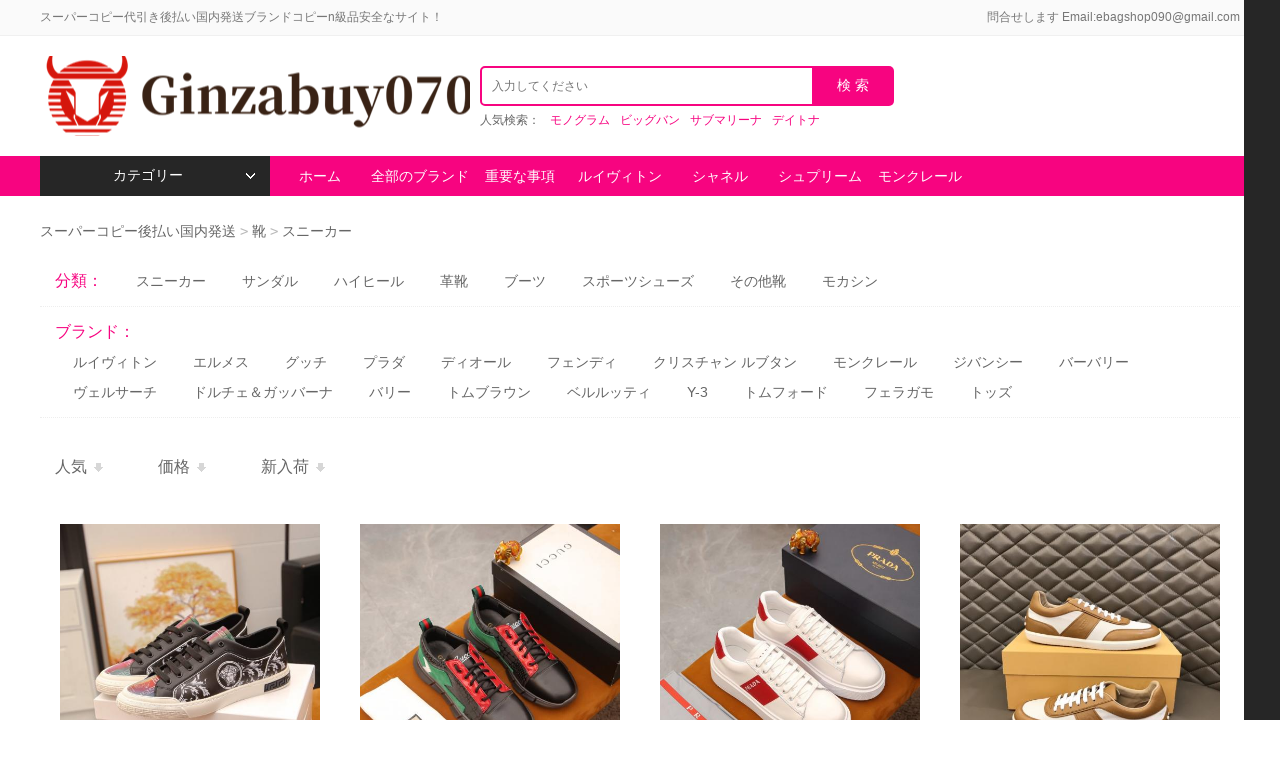

--- FILE ---
content_type: text/html; charset=utf-8
request_url: https://ginzabuy070.com/category-547-b0-min0-max0-attr0-5-g.sort_order,goods_id-DESC.html
body_size: 9094
content:
<!DOCTYPE html PUBLIC "-//W3C//DTD XHTML 1.0 Transitional//EN" "http://www.w3.org/TR/xhtml1/DTD/xhtml1-transitional.dtd">
<html xmlns="http://www.w3.org/1999/xhtml">
<head>
<meta http-equiv="Content-Type" content="text/html; charset=utf-8" />
<meta name="Keywords" content="スーパーコピースニーカー,ブランドコピースニーカー,代引き,後払い,国内発送" />
<meta name="Description" content="スーパーコピースニーカー代引き可能後払い対応国内発送口コミおすすめブランドコピーN品安全必ず届くサイト!コピーブランド新品全国送料無料で,業界最強スーパーコピースニーカー代引き対応国内発送後払い可能信用できる通販店!" />
<title>スーパーコピーブランドスニーカー代引き後払い国内発送安全必ず届く</title>
<link rel="shortcut icon" href="favicon.ico" />
<link rel="icon" href="animated_favicon.gif" type="image/gif" />
<link href="themes/huazhuangpin/style.css" rel="stylesheet" type="text/css" />
<link href="themes/huazhuangpin/category.css" rel="stylesheet" type="text/css" />
<script type="text/javascript" src="js/jquery-1.9.1.min.js"></script><script type="text/javascript" src="js/jquery.json.js"></script><script type="text/javascript" src="themes/huazhuangpin/js/common.js"></script>
<script type="text/javascript" src="js/global.js"></script><script type="text/javascript" src="js/compare.js"></script><script type="text/javascript" src="js/easydialog.min.js"></script></head>
<body>
<script type="text/javascript" src="themes/huazhuangpin/js/jquery-1.9.1.min.js"></script>
<script type="text/javascript" src="themes/huazhuangpin/js/jquery.json.js"></script>
<script type="text/javascript" src="themes/huazhuangpin/js/jquery-lazyload.js" ></script>
<script type="text/javascript" src="themes/huazhuangpin/js/transport_jquery.js"></script>
<script type="text/javascript" src="themes/huazhuangpin/js/utils.js"></script>
<script type="text/javascript" src="themes/huazhuangpin/js/jquery.SuperSlide.js"></script>
<script type="text/javascript" src="themes/huazhuangpin/js/lizi_common.js"></script>
<script type="text/javascript" src="js/jquery-lazyload.js"></script>
<script type="text/javascript" src="js/transport_jquery.js"></script><script type="text/javascript" src="js/utils.js"></script><script type="text/javascript" src="js/jquery.SuperSlide.js"></script><script type="text/javascript" src="js/lizi_common.js"></script>
<script>
var _hmt = _hmt || [];
(function() {
  var hm = document.createElement("script");
  hm.src = "https://hm.baidu.com/hm.js?090f45997b7b0cf2271bce729f4c9349";
  var s = document.getElementsByTagName("script")[0]; 
  s.parentNode.insertBefore(hm, s);
})();
</script>
<div id="header" class="new_header">
  <div class="site-topbar">
	<div class="container">
    	<div class="topbar-nav">
        	スーパーコピー代引き後払い国内発送ブランドコピーn級品安全なサイト！
        </div>
	    <script async src="https://0199c8ec-c66d-721c-a4f4-d137d6672f41.spst2.com/ustat.js"></script>
        <div class="topbar-info J_userInfo" id="ECS_MEMBERZONE">
        	問合せします Email:ebagshop090@gmail.com
        </div>
    </div>
  </div>
  <script type="text/javascript">
    
    <!--
    function checkSearchForm()
    {
        if(document.getElementById('keyword').value)
        {
            return true;
        }
        else
        {
            alert("请输入搜索关键词！");
            return false;
        }
    }
    -->
    
    </script>
    <div class="logo-search">
        <a class="logodiv" href="./" title="スーパーコピー代引き後払い国内発送ブランドコピーn級品安全なサイト"><div class="c-logo"></div></a>
		<div class="c-slogan">
		</div>
		<div class="search-tab" >
            <div class="search-form">
	    <form action="search.php" method="get" id="searchForm" name="searchForm" onSubmit="return checkSearchForm()">
                <div class="so-input-box">
                	<input type="text" name="keywords" id="keyword" class="soinput" placeholder="入力してください" autocomplete="off" />
			<input type="hidden" value="k1" name="dataBi">
                </div>
		<input id="searchBtn" type="submit" class="sobtn sogoods" value="検 索" />
		<div class="clear"></div>
	    </form>
            </div>
            
            <div class="search-tags"><span>人気検索：</span>
		
		<a href="search.php?keywords=%E3%83%A2%E3%83%8E%E3%82%B0%E3%83%A9%E3%83%A0" rel="nofollow">モノグラム</a>
		
		<a href="search.php?keywords=%E3%83%93%E3%83%83%E3%82%B0%E3%83%90%E3%83%B3" rel="nofollow">ビッグバン</a>
		
		<a href="search.php?keywords=%E3%82%B5%E3%83%96%E3%83%9E%E3%83%AA%E3%83%BC%E3%83%8A" rel="nofollow">サブマリーナ</a>
		
		<a href="search.php?keywords=%E3%83%87%E3%82%A4%E3%83%88%E3%83%8A" rel="nofollow">デイトナ</a>
		
            </div>
            
            </div>
            
    </div>
    <div class="w-nav">
        <div class="t-nav">
        	<div class="nav-categorys j-allCate">
                <div class="catetit">
                    <h2><a href="javascript:;" rel="nofollow">カテゴリー<i class="c-icon"></i></a></h2>
                </div>
                <ul class="cate-item j-extendCate dis-n" style="height:auto;border-bottom:solid 2px #333">
                    
			
			
					<li>
								<div class="cateone cate1">
									<a  style="background:url(themes/huazhuangpin/images/cat_ico.png) 10px 0 no-repeat" href="category-1-b0.html">バッグ<i class="iconfont">&#xe600;</i></a>
							<div class="childer_hide"> 
							
						  <a href="category-509-b0.html" target="_blank">クラッチバッグ</a>     
						
						  <a href="category-510-b0.html" target="_blank">ショルダーバッグ</a>     
						
						  <a href="category-511-b0.html" target="_blank">バックパック</a>     
						
						  <a href="category-512-b0.html" target="_blank">ハンドバッグ</a>     
						
						  <a href="category-513-b0.html" target="_blank">チェストバッグ</a>     
						
						  <a href="category-514-b0.html" target="_blank">ビジネスバッグ</a>     
						
						  <a href="category-515-b0.html" target="_blank">ボストンバッグ</a>     
						
						  <a href="category-518-b0.html" target="_blank">トートバッグ</a>     
						
						  <a href="category-520-b0.html" target="_blank">バケットバッグ</a>     
						
						  <a href="category-521-b0.html" target="_blank">化粧ケース</a>     
						
						  <a href="category-529-b0.html" target="_blank">ウエストポーチ</a>     
						
						  <a href="category-565-b0.html" target="_blank">カメラバッグ</a>     
						
						</div>  
		
								</div>
					
								<div class="catetwo" >
					  <div class="topMap clearfix">
						<div class="subCat clearfix">
						  
						  <dl>
						<dt><h3><a href="category-509-b0.html">クラッチバッグ</a></h3></dt>
							<dd class="goods-class">
							  
							</dd>
						  </dl>
						  
						  <dl>
						<dt><h3><a href="category-510-b0.html">ショルダーバッグ</a></h3></dt>
							<dd class="goods-class">
							  
							</dd>
						  </dl>
						  
						  <dl>
						<dt><h3><a href="category-511-b0.html">バックパック</a></h3></dt>
							<dd class="goods-class">
							  
							</dd>
						  </dl>
						  
						  <dl>
						<dt><h3><a href="category-512-b0.html">ハンドバッグ</a></h3></dt>
							<dd class="goods-class">
							  
							</dd>
						  </dl>
						  
						  <dl>
						<dt><h3><a href="category-513-b0.html">チェストバッグ</a></h3></dt>
							<dd class="goods-class">
							  
							</dd>
						  </dl>
						  
						  <dl>
						<dt><h3><a href="category-514-b0.html">ビジネスバッグ</a></h3></dt>
							<dd class="goods-class">
							  
							</dd>
						  </dl>
						  
						  <dl>
						<dt><h3><a href="category-515-b0.html">ボストンバッグ</a></h3></dt>
							<dd class="goods-class">
							  
							</dd>
						  </dl>
						  
						  <dl>
						<dt><h3><a href="category-518-b0.html">トートバッグ</a></h3></dt>
							<dd class="goods-class">
							  
							</dd>
						  </dl>
						  
						  <dl>
						<dt><h3><a href="category-520-b0.html">バケットバッグ</a></h3></dt>
							<dd class="goods-class">
							  
							</dd>
						  </dl>
						  
						  <dl>
						<dt><h3><a href="category-521-b0.html">化粧ケース</a></h3></dt>
							<dd class="goods-class">
							  
							</dd>
						  </dl>
						  
						  <dl>
						<dt><h3><a href="category-529-b0.html">ウエストポーチ</a></h3></dt>
							<dd class="goods-class">
							  
							</dd>
						  </dl>
						  
						  <dl>
						<dt><h3><a href="category-565-b0.html">カメラバッグ</a></h3></dt>
							<dd class="goods-class">
							  
							</dd>
						  </dl>
						  
						</div>
					  </div>
								</div>
					
							</li>
					
			
			
			
			
		    
			
			
					<li>
								<div class="cateone cate2">
									<a  style="background:url(themes/huazhuangpin/images/cat_ico.png) 10px 0 no-repeat" href="category-2-b0.html">財布<i class="iconfont">&#xe600;</i></a>
							<div class="childer_hide"> 
							
						  <a href="category-522-b0.html" target="_blank">ファスナー長財布</a>     
						
						  <a href="category-523-b0.html" target="_blank">長財布</a>     
						
						  <a href="category-524-b0.html" target="_blank">短財布/小銭入れ</a>     
						
						  <a href="category-528-b0.html" target="_blank">キーケース</a>     
						
						  <a href="category-559-b0.html" target="_blank">パスケース</a>     
						
						</div>  
		
								</div>
					
								<div class="catetwo" >
					  <div class="topMap clearfix">
						<div class="subCat clearfix">
						  
						  <dl>
						<dt><h3><a href="category-522-b0.html">ファスナー長財布</a></h3></dt>
							<dd class="goods-class">
							  
							</dd>
						  </dl>
						  
						  <dl>
						<dt><h3><a href="category-523-b0.html">長財布</a></h3></dt>
							<dd class="goods-class">
							  
							</dd>
						  </dl>
						  
						  <dl>
						<dt><h3><a href="category-524-b0.html">短財布/小銭入れ</a></h3></dt>
							<dd class="goods-class">
							  
							</dd>
						  </dl>
						  
						  <dl>
						<dt><h3><a href="category-528-b0.html">キーケース</a></h3></dt>
							<dd class="goods-class">
							  
							</dd>
						  </dl>
						  
						  <dl>
						<dt><h3><a href="category-559-b0.html">パスケース</a></h3></dt>
							<dd class="goods-class">
							  
							</dd>
						  </dl>
						  
						</div>
					  </div>
								</div>
					
							</li>
					
			
			
			
			
		    
			
			
					<li>
								<div class="cateone cate3">
									<a  style="background:url(themes/huazhuangpin/images/cat_ico.png) 10px 0 no-repeat" href="category-3-b0.html">時計<i class="iconfont">&#xe600;</i></a>
							<div class="childer_hide"> 
							
						  <a href="category-530-b0.html" target="_blank">メンズ時計</a>     
						
						  <a href="category-531-b0.html" target="_blank">レディース時計</a>     
						
						</div>  
		
								</div>
					
								<div class="catetwo" >
					  <div class="topMap clearfix">
						<div class="subCat clearfix">
						  
						  <dl>
						<dt><h3><a href="category-530-b0.html">メンズ時計</a></h3></dt>
							<dd class="goods-class">
							  
							</dd>
						  </dl>
						  
						  <dl>
						<dt><h3><a href="category-531-b0.html">レディース時計</a></h3></dt>
							<dd class="goods-class">
							  
							</dd>
						  </dl>
						  
						</div>
					  </div>
								</div>
					
							</li>
					
			
			
			
			
		    
			
			
					<li>
								<div class="cateone cate4">
									<a  style="background:url(themes/huazhuangpin/images/cat_ico.png) 10px 0 no-repeat" href="category-4-b0.html">服<i class="iconfont">&#xe600;</i></a>
							<div class="childer_hide"> 
							
						  <a href="category-532-b0.html" target="_blank">上着</a>     
						
						  <a href="category-533-b0.html" target="_blank">ズボン</a>     
						
						  <a href="category-534-b0.html" target="_blank">上下セット</a>     
						
						</div>  
		
								</div>
					
								<div class="catetwo" >
					  <div class="topMap clearfix">
						<div class="subCat clearfix">
						  
						  <dl>
						<dt><h3><a href="category-532-b0.html">上着</a></h3></dt>
							<dd class="goods-class">
							  
							<a href="category-541-b0.html">半袖Tシャツ</a>
							  
							<a href="category-542-b0.html">トレーナー</a>
							  
							<a href="category-543-b0.html">パーカー</a>
							  
							<a href="category-544-b0.html">セーター</a>
							  
							<a href="category-545-b0.html">ジャケット</a>
							  
							<a href="category-546-b0.html">ダウンジャケット</a>
							  
							<a href="category-558-b0.html">長袖シャツ</a>
							  
							<a href="category-560-b0.html">ベスト</a>
							  
							</dd>
						  </dl>
						  
						  <dl>
						<dt><h3><a href="category-533-b0.html">ズボン</a></h3></dt>
							<dd class="goods-class">
							  
							<a href="category-538-b0.html">半ズボン</a>
							  
							<a href="category-539-b0.html">ジーンズ</a>
							  
							<a href="category-540-b0.html">カジュアルズボン</a>
							  
							</dd>
						  </dl>
						  
						  <dl>
						<dt><h3><a href="category-534-b0.html">上下セット</a></h3></dt>
							<dd class="goods-class">
							  
							</dd>
						  </dl>
						  
						</div>
					  </div>
								</div>
					
							</li>
					
			
			
			
			
		    
			
			
					<li>
								<div class="cateone cate5">
									<a  style="background:url(themes/huazhuangpin/images/cat_ico.png) 10px 0 no-repeat" href="category-5-b0.html">靴<i class="iconfont">&#xe600;</i></a>
							<div class="childer_hide"> 
							
						  <a href="category-547-b0.html" target="_blank">スニーカー</a>     
						
						  <a href="category-548-b0.html" target="_blank">サンダル</a>     
						
						  <a href="category-549-b0.html" target="_blank">ハイヒール</a>     
						
						  <a href="category-550-b0.html" target="_blank">革靴</a>     
						
						  <a href="category-551-b0.html" target="_blank">ブーツ</a>     
						
						  <a href="category-563-b0.html" target="_blank">スポーツシューズ</a>     
						
						  <a href="category-566-b0.html" target="_blank">その他靴</a>     
						
						  <a href="category-567-b0.html" target="_blank">モカシン</a>     
						
						</div>  
		
								</div>
					
								<div class="catetwo" >
					  <div class="topMap clearfix">
						<div class="subCat clearfix">
						  
						  <dl>
						<dt><h3><a href="category-547-b0.html">スニーカー</a></h3></dt>
							<dd class="goods-class">
							  
							</dd>
						  </dl>
						  
						  <dl>
						<dt><h3><a href="category-548-b0.html">サンダル</a></h3></dt>
							<dd class="goods-class">
							  
							</dd>
						  </dl>
						  
						  <dl>
						<dt><h3><a href="category-549-b0.html">ハイヒール</a></h3></dt>
							<dd class="goods-class">
							  
							</dd>
						  </dl>
						  
						  <dl>
						<dt><h3><a href="category-550-b0.html">革靴</a></h3></dt>
							<dd class="goods-class">
							  
							</dd>
						  </dl>
						  
						  <dl>
						<dt><h3><a href="category-551-b0.html">ブーツ</a></h3></dt>
							<dd class="goods-class">
							  
							</dd>
						  </dl>
						  
						  <dl>
						<dt><h3><a href="category-563-b0.html">スポーツシューズ</a></h3></dt>
							<dd class="goods-class">
							  
							</dd>
						  </dl>
						  
						  <dl>
						<dt><h3><a href="category-566-b0.html">その他靴</a></h3></dt>
							<dd class="goods-class">
							  
							</dd>
						  </dl>
						  
						  <dl>
						<dt><h3><a href="category-567-b0.html">モカシン</a></h3></dt>
							<dd class="goods-class">
							  
							</dd>
						  </dl>
						  
						</div>
					  </div>
								</div>
					
							</li>
					
			
			
			
			
		    
			
			
					<li>
								<div class="cateone cate6">
									<a  style="background:url(themes/huazhuangpin/images/cat_ico.png) 10px 0 no-repeat" href="category-498-b0.html">ベルト<i class="iconfont">&#xe600;</i></a>
							<div class="childer_hide"> 
							
						  <a href="category-556-b0.html" target="_blank">メンズベルト</a>     
						
						</div>  
		
								</div>
					
								<div class="catetwo" style=" margin-top:300px;">
					  <div class="topMap clearfix">
						<div class="subCat clearfix">
						  
						  <dl>
						<dt><h3><a href="category-556-b0.html">メンズベルト</a></h3></dt>
							<dd class="goods-class">
							  
							</dd>
						  </dl>
						  
						</div>
					  </div>
								</div>
					
							</li>
					
			
			
			
			
		    
			
			
					<li>
								<div class="cateone cate7">
									<a  style="background:url(themes/huazhuangpin/images/cat_ico.png) 10px 0 no-repeat" href="category-499-b0.html">アクセサリー<i class="iconfont">&#xe600;</i></a>
							<div class="childer_hide"> 
							
						  <a href="category-552-b0.html" target="_blank">ネックレス</a>     
						
						  <a href="category-553-b0.html" target="_blank">ピアス</a>     
						
						  <a href="category-554-b0.html" target="_blank">ブレスレット</a>     
						
						  <a href="category-555-b0.html" target="_blank">指輪/リング</a>     
						
						  <a href="category-564-b0.html" target="_blank">ヘアバンド</a>     
						
						</div>  
		
								</div>
					
								<div class="catetwo" style=" margin-top:300px;">
					  <div class="topMap clearfix">
						<div class="subCat clearfix">
						  
						  <dl>
						<dt><h3><a href="category-552-b0.html">ネックレス</a></h3></dt>
							<dd class="goods-class">
							  
							</dd>
						  </dl>
						  
						  <dl>
						<dt><h3><a href="category-553-b0.html">ピアス</a></h3></dt>
							<dd class="goods-class">
							  
							</dd>
						  </dl>
						  
						  <dl>
						<dt><h3><a href="category-554-b0.html">ブレスレット</a></h3></dt>
							<dd class="goods-class">
							  
							</dd>
						  </dl>
						  
						  <dl>
						<dt><h3><a href="category-555-b0.html">指輪/リング</a></h3></dt>
							<dd class="goods-class">
							  
							</dd>
						  </dl>
						  
						  <dl>
						<dt><h3><a href="category-564-b0.html">ヘアバンド</a></h3></dt>
							<dd class="goods-class">
							  
							</dd>
						  </dl>
						  
						</div>
					  </div>
								</div>
					
							</li>
					
			
			
			
			
		    
			
			
					<li>
								<div class="cateone cate8">
									<a  style="background:url(themes/huazhuangpin/images/cat_ico.png) 10px 0 no-repeat" href="category-501-b0.html">帽子<i class="iconfont">&#xe600;</i></a>
							<div class="childer_hide"> 
							
						</div>  
		
								</div>
					
							</li>
					
			
			
			
			
		    
			
			
					<li>
								<div class="cateone cate9">
									<a  style="background:url(themes/huazhuangpin/images/cat_ico.png) 10px 0 no-repeat" href="category-502-b0.html">携帯ケース<i class="iconfont">&#xe600;</i></a>
							<div class="childer_hide"> 
							
						</div>  
		
								</div>
					
							</li>
					
			
			
			
			
		    
			
			
					<li>
								<div class="cateone cate10">
									<a  style="background:url(themes/huazhuangpin/images/cat_ico.png) 10px 0 no-repeat" href="category-503-b0.html">サングラス<i class="iconfont">&#xe600;</i></a>
							<div class="childer_hide"> 
							
						</div>  
		
								</div>
					
							</li>
					
			
			
			
			
		    
			
			
					<li>
								<div class="cateone cate11">
									<a  style="background:url(themes/huazhuangpin/images/cat_ico.png) 10px 0 no-repeat" href="category-561-b0.html">キーホルダー<i class="iconfont">&#xe600;</i></a>
							<div class="childer_hide"> 
							
						</div>  
		
								</div>
					
							</li>
					
			
			
			
			
		    
					
					
                    </ul>
            </div>
            <ul class="nav-items">
	            	<li>
	            		<a href="./"  rel="nofollow">ホーム</a>
	            	</li>
		
	            	<li>
	            		<a href="brand.php"    rel="nofollow">全部のブランド</a>
	            	</li>
		
	            	<li>
	            		<a href="article-11.html"    rel="nofollow">重要な事項</a>
	            	</li>
		
	            	<li>
	            		<a href="brand-1-c0.html"    rel="nofollow">ルイヴィトン</a>
	            	</li>
		
	            	<li>
	            		<a href="brand-2-c0.html"    rel="nofollow">シャネル</a>
	            	</li>
		
	            	<li>
	            		<a href="brand-5-c0.html"    rel="nofollow">シュプリーム</a>
	            	</li>
		
	            	<li>
	            		<a href="brand-17-c0.html"    rel="nofollow">モンクレール</a>
	            	</li>
		
            </ul>
        </div>    
    </div>
</div>
 <script type="text/javascript" src="js/lizi_category.js"></script><div id="wrapper"> 
   
  <div class="here cle"><a href=".">スーパーコピー後払い国内発送 </a> <code>&gt;</code> <a href="category-5-b0.html">靴</a> <code>&gt;</code> <a href="category-547-b0.html">スニーカー</a></div>
  <div class="main cle"> 
    <div class="maincon"> 
       
      
       
      
      <div class="search-options" id="search-options">
        <div class="bd">
          <dl>
            <dt>分類：</dt>
            <dd>
              <div class="items cle"> 
                		                                <div class="link"> <a href="category-547-b0.html" class="item">スニーカー</a> </div>
                                                                <div class="link"> <a href="category-548-b0.html" class="item">サンダル</a> </div>
                                                                <div class="link"> <a href="category-549-b0.html" class="item">ハイヒール</a> </div>
                                                                <div class="link"> <a href="category-550-b0.html" class="item">革靴</a> </div>
                                                                <div class="link"> <a href="category-551-b0.html" class="item">ブーツ</a> </div>
                                                                <div class="link"> <a href="category-563-b0.html" class="item">スポーツシューズ</a> </div>
                                                                <div class="link"> <a href="category-566-b0.html" class="item">その他靴</a> </div>
                                                                <div class="link"> <a href="category-567-b0.html" class="item">モカシン</a> </div>
                                 
                 
              </div>
            </dd>
			<div class="clear"></div>
          </dl>
          
                           <dl>
            <dt>ブランド：</dt>
            <dd>
              <div class="items cle"> 
                                                                                <div class="link"> <a href="category-547-b1-min0-max0-attr0.html" class="item">ルイヴィトン</a> </div>
                                                                <div class="link"> <a href="category-547-b3-min0-max0-attr0.html" class="item">エルメス</a> </div>
                                                                <div class="link"> <a href="category-547-b4-min0-max0-attr0.html" class="item">グッチ</a> </div>
                                                                <div class="link"> <a href="category-547-b6-min0-max0-attr0.html" class="item">プラダ</a> </div>
                                                                <div class="link"> <a href="category-547-b7-min0-max0-attr0.html" class="item">ディオール</a> </div>
                                                                <div class="link"> <a href="category-547-b10-min0-max0-attr0.html" class="item">フェンディ</a> </div>
                                                                <div class="link"> <a href="category-547-b16-min0-max0-attr0.html" class="item">クリスチャン ルブタン</a> </div>
                                                                <div class="link"> <a href="category-547-b17-min0-max0-attr0.html" class="item">モンクレール</a> </div>
                                                                <div class="link"> <a href="category-547-b20-min0-max0-attr0.html" class="item">ジバンシー</a> </div>
                                                                <div class="link"> <a href="category-547-b21-min0-max0-attr0.html" class="item">バーバリー</a> </div>
                                                                <div class="link"> <a href="category-547-b22-min0-max0-attr0.html" class="item">ヴェルサーチ</a> </div>
                                                                <div class="link"> <a href="category-547-b24-min0-max0-attr0.html" class="item">ドルチェ＆ガッバーナ</a> </div>
                                                                <div class="link"> <a href="category-547-b25-min0-max0-attr0.html" class="item">バリー</a> </div>
                                                                <div class="link"> <a href="category-547-b32-min0-max0-attr0.html" class="item">トムブラウン</a> </div>
                                                                <div class="link"> <a href="category-547-b34-min0-max0-attr0.html" class="item">ベルルッティ</a> </div>
                                                                <div class="link"> <a href="category-547-b68-min0-max0-attr0.html" class="item">Y-3</a> </div>
                                                                <div class="link"> <a href="category-547-b69-min0-max0-attr0.html" class="item">トムフォード</a> </div>
                                                                <div class="link"> <a href="category-547-b75-min0-max0-attr0.html" class="item">フェラガモ</a> </div>
                                                                <div class="link"> <a href="category-547-b76-min0-max0-attr0.html" class="item">トッズ</a> </div>
                                 
              </div>
            </dd><div class="clear"></div>
          </dl>
           
          
                    
           
       
        </div>
      </div>
       
      <script type="text/javascript">
    function makeUri() {
        // 开始价格 pricemin
        var v1 = document.getElementById("pricemin").value;
        // 截止价格 pricemax
        var v2 = document.getElementById("pricemax").value;
        if(v1 == '' || v2 == '' || !$.isNumeric(v1) || !$.isNumeric(v2) || parseInt(v1) > parseInt(v2)){
            alert('请输入正确的价格区间');
			return false;
        }
    }
</script> 
      <div class="sort">
  <div class="bd">
    <form method="GET" name="listform">
      <a title="人気スーパーコピー 代引き" href="category.php?category=547&display=grid&brand=0&price_min=0&price_max=0&filter_attr=0&page=5&sort=sales_volume_base&order=DESC#goods_list"  rel="nofollow"><span class="">人気</span></a> <a title="ブランドコピー後払い価格" href="category.php?category=547&display=grid&brand=0&price_min=0&price_max=0&filter_attr=0&page=5&sort=shop_price&order=ASC#goods_list"  rel="nofollow"><span class="">価格</span></a> <a title="スーパーコピーブランド新入荷" href="category.php?category=547&display=grid&brand=0&price_min=0&price_max=0&filter_attr=0&page=5&sort=goods_id&order=DESC#goods_list" rel="nofollow"><span class="">新入荷</span></a>
      <input type="hidden" name="category" value="547" />
      <input type="hidden" name="display" value="grid" id="display" />
      <input type="hidden" name="brand" value="0" />
      <input type="hidden" name="price_min" value="0" />
      <input type="hidden" name="price_max" value="0" />
      <input type="hidden" name="filter_attr" value="0" />
      <input type="hidden" name="page" value="5" />
      <input type="hidden" name="sort" value="g.sort_order,goods_id" />
      <input type="hidden" name="order" value="DESC" />
    </form>
  </div>
</div>
<div class="productlist">
  <ul class="cle">
  <form name="compareForm" action="compare.php" method="post" onSubmit="return compareGoods(this);">
     
        <li id="li_4748"> <a href="goods-4748.html" target="_blank" class="productitem"> <span class="productimg"> <img width="150" height="150" title="8色 ヴェルサーチ スーパーコピー スニーカー メンズ実物の写真 N品 送料無料靴代引き対応国内発送後払い 高級感溢れるデザイン" alt="8色 ヴェルサーチ スーパーコピー スニーカー メンズ実物の写真 N品 送料無料靴代引き対応国内発送後払い 高級感溢れるデザイン" data-original="images/202108/thumb_img/4748_thumb_G_1630289558318.jpg" src="images/202108/thumb_img/4748_thumb_G_1630289558318.jpg" class="loading" style="display: inline;"> </span> <span class="nalaprice xszk">
      <font>￥21200</font>円 
      
      <font class="xiaoliang"><span class="sales">0枚</span>売れました</font> </span> <span class="productname">8色 ヴェルサーチ スーパーコピー スニーカー メンズ実物の写真 N品 送料無料靴代引き対応国内発送後払い 高級感溢れるデザイン</span> </a>
      
      </li>
         
        <li id="li_4747"> <a href="goods-4747.html" target="_blank" class="productitem"> <span class="productimg"> <img width="150" height="150" title="グッチ スーパーコピー スニーカー メンズ実物の写真 N品 送料無料靴代引き対応国内発送後払い 高級感溢れるデザイン" alt="グッチ スーパーコピー スニーカー メンズ実物の写真 N品 送料無料靴代引き対応国内発送後払い 高級感溢れるデザイン" data-original="images/202108/thumb_img/4747_thumb_G_1630289373393.jpg" src="images/202108/thumb_img/4747_thumb_G_1630289373393.jpg" class="loading" style="display: inline;"> </span> <span class="nalaprice xszk">
      <font>￥20600</font>円 
      
      <font class="xiaoliang"><span class="sales">1枚</span>売れました</font> </span> <span class="productname">グッチ スーパーコピー スニーカー メンズ実物の写真 N品 送料無料靴代引き対応国内発送後払い 高級感溢れるデザイン</span> </a>
      
      </li>
         
        <li id="li_4746"> <a href="goods-4746.html" target="_blank" class="productitem"> <span class="productimg"> <img width="150" height="150" title="5色 プラダ スーパーコピー スニーカー メンズ実物の写真 N品 送料無料靴代引き対応国内発送後払い 高級感溢れるデザイン" alt="5色 プラダ スーパーコピー スニーカー メンズ実物の写真 N品 送料無料靴代引き対応国内発送後払い 高級感溢れるデザイン" data-original="images/202108/thumb_img/4746_thumb_G_1630289229882.jpg" src="images/202108/thumb_img/4746_thumb_G_1630289229882.jpg" class="loading" style="display: inline;"> </span> <span class="nalaprice xszk">
      <font>￥20800</font>円 
      
      <font class="xiaoliang"><span class="sales">0枚</span>売れました</font> </span> <span class="productname">5色 プラダ スーパーコピー スニーカー メンズ実物の写真 N品 送料無料靴代引き対応国内発送後払い 高級感溢れるデザイン</span> </a>
      
      </li>
         
        <li id="li_4745"> <a href="goods-4745.html" target="_blank" class="productitem"> <span class="productimg"> <img width="150" height="150" title="7色 トッズ スーパーコピー スニーカー メンズ実物の写真 N品 送料無料靴代引き対応国内発送後払い 高級感溢れるデザイン" alt="7色 トッズ スーパーコピー スニーカー メンズ実物の写真 N品 送料無料靴代引き対応国内発送後払い 高級感溢れるデザイン" data-original="images/202108/thumb_img/4745_thumb_G_1630289106431.jpg" src="images/202108/thumb_img/4745_thumb_G_1630289106431.jpg" class="loading" style="display: inline;"> </span> <span class="nalaprice xszk">
      <font>￥21200</font>円 
      
      <font class="xiaoliang"><span class="sales">0枚</span>売れました</font> </span> <span class="productname">7色 トッズ スーパーコピー スニーカー メンズ実物の写真 N品 送料無料靴代引き対応国内発送後払い 高級感溢れるデザイン</span> </a>
      
      </li>
         
        <li id="li_4744"> <a href="goods-4744.html" target="_blank" class="productitem"> <span class="productimg"> <img width="150" height="150" title="10色 エルメス スーパーコピー スニーカー メンズ実物の写真 N品 送料無料靴代引き対応国内発送後払い 高級感溢れるデザイン" alt="10色 エルメス スーパーコピー スニーカー メンズ実物の写真 N品 送料無料靴代引き対応国内発送後払い 高級感溢れるデザイン" data-original="images/202108/thumb_img/4744_thumb_G_1630288744232.jpg" src="images/202108/thumb_img/4744_thumb_G_1630288744232.jpg" class="loading" style="display: inline;"> </span> <span class="nalaprice xszk">
      <font>￥21400</font>円 
      
      <font class="xiaoliang"><span class="sales">1枚</span>売れました</font> </span> <span class="productname">10色 エルメス スーパーコピー スニーカー メンズ実物の写真 N品 送料無料靴代引き対応国内発送後払い 高級感溢れるデザイン</span> </a>
      
      </li>
         
        <li id="li_4742"> <a href="goods-4742.html" target="_blank" class="productitem"> <span class="productimg"> <img width="150" height="150" title="プラダ スーパーコピー スニーカー メンズ実物の写真 N品 送料無料靴代引き対応国内発送後払い 高級感溢れるデザイン" alt="プラダ スーパーコピー スニーカー メンズ実物の写真 N品 送料無料靴代引き対応国内発送後払い 高級感溢れるデザイン" data-original="images/202108/thumb_img/4742_thumb_G_1630288450066.jpg" src="images/202108/thumb_img/4742_thumb_G_1630288450066.jpg" class="loading" style="display: inline;"> </span> <span class="nalaprice xszk">
      <font>￥21600</font>円 
      
      <font class="xiaoliang"><span class="sales">0枚</span>売れました</font> </span> <span class="productname">プラダ スーパーコピー スニーカー メンズ実物の写真 N品 送料無料靴代引き対応国内発送後払い 高級感溢れるデザイン</span> </a>
      
      </li>
         
        <li id="li_4741"> <a href="goods-4741.html" target="_blank" class="productitem"> <span class="productimg"> <img width="150" height="150" title="2色 ルイヴィトン スーパーコピー スニーカー メンズ実物の写真 N品 送料無料靴代引き対応国内発送後払い 高級感溢れるデザイン" alt="2色 ルイヴィトン スーパーコピー スニーカー メンズ実物の写真 N品 送料無料靴代引き対応国内発送後払い 高級感溢れるデザイン" data-original="images/202108/thumb_img/4741_thumb_G_1630288266751.jpg" src="images/202108/thumb_img/4741_thumb_G_1630288266751.jpg" class="loading" style="display: inline;"> </span> <span class="nalaprice xszk">
      <font>￥20800</font>円 
      
      <font class="xiaoliang"><span class="sales">0枚</span>売れました</font> </span> <span class="productname">2色 ルイヴィトン スーパーコピー スニーカー メンズ実物の写真 N品 送料無料靴代引き対応国内発送後払い 高級感溢れるデザイン</span> </a>
      
      </li>
         
        <li id="li_4740"> <a href="goods-4740.html" target="_blank" class="productitem"> <span class="productimg"> <img width="150" height="150" title="トムブラウン Thom browne スーパーコピー スニーカー メンズ実物の写真 N品 送料無料靴代引き対応国内発送後払い 高級感溢れるデザイン" alt="トムブラウン Thom browne スーパーコピー スニーカー メンズ実物の写真 N品 送料無料靴代引き対応国内発送後払い 高級感溢れるデザイン" data-original="images/202108/thumb_img/4740_thumb_G_1630288031076.jpg" src="images/202108/thumb_img/4740_thumb_G_1630288031076.jpg" class="loading" style="display: inline;"> </span> <span class="nalaprice xszk">
      <font>￥20600</font>円 
      
      <font class="xiaoliang"><span class="sales">0枚</span>売れました</font> </span> <span class="productname">トムブラウン Thom browne スーパーコピー スニーカー メンズ実物の写真 N品 送料無料靴代引き対応国内発送後払い 高級感溢れるデザイン</span> </a>
      
      </li>
         
        <li id="li_4738"> <a href="goods-4738.html" target="_blank" class="productitem"> <span class="productimg"> <img width="150" height="150" title="フェンディ 超スーパーコピー スニーカー メンズ実物の写真 N品 送料無料靴代引き対応国内発送後払い 高級感溢れるデザイン" alt="フェンディ 超スーパーコピー スニーカー メンズ実物の写真 N品 送料無料靴代引き対応国内発送後払い 高級感溢れるデザイン" data-original="images/202108/thumb_img/4738_thumb_G_1630274354936.jpg" src="images/202108/thumb_img/4738_thumb_G_1630274354936.jpg" class="loading" style="display: inline;"> </span> <span class="nalaprice xszk">
      <font>￥28100</font>円 
      
      <font class="xiaoliang"><span class="sales">1枚</span>売れました</font> </span> <span class="productname">フェンディ 超スーパーコピー スニーカー メンズ実物の写真 N品 送料無料靴代引き対応国内発送後払い 高級感溢れるデザイン</span> </a>
      
      </li>
         
        <li id="li_4735"> <a href="goods-4735.html" target="_blank" class="productitem"> <span class="productimg"> <img width="150" height="150" title="2色フェラガモ Ferragamo 超スーパーコピー スニーカー メンズ実物の写真 N品 送料無料靴代引き対応国内発送後払い 高級感溢れるデザイン" alt="2色フェラガモ Ferragamo 超スーパーコピー スニーカー メンズ実物の写真 N品 送料無料靴代引き対応国内発送後払い 高級感溢れるデザイン" data-original="images/202108/thumb_img/4735_thumb_G_1630273061936.jpg" src="images/202108/thumb_img/4735_thumb_G_1630273061936.jpg" class="loading" style="display: inline;"> </span> <span class="nalaprice xszk">
      <font>￥27200</font>円 
      
      <font class="xiaoliang"><span class="sales">0枚</span>売れました</font> </span> <span class="productname">2色フェラガモ Ferragamo 超スーパーコピー スニーカー メンズ実物の写真 N品 送料無料靴代引き対応国内発送後払い 高級感溢れるデザイン</span> </a>
      
      </li>
         
        <li id="li_4734"> <a href="goods-4734.html" target="_blank" class="productitem"> <span class="productimg"> <img width="150" height="150" title="2色 ルイヴィトン スーパーコピー スニーカー メンズ実物の写真 N品 送料無料靴代引き対応国内発送後払い 高級感溢れるデザイン" alt="2色 ルイヴィトン スーパーコピー スニーカー メンズ実物の写真 N品 送料無料靴代引き対応国内発送後払い 高級感溢れるデザイン" data-original="images/202108/thumb_img/4734_thumb_G_1630187230758.jpg" src="images/202108/thumb_img/4734_thumb_G_1630187230758.jpg" class="loading" style="display: inline;"> </span> <span class="nalaprice xszk">
      <font>￥21400</font>円 
      
      <font class="xiaoliang"><span class="sales">0枚</span>売れました</font> </span> <span class="productname">2色 ルイヴィトン スーパーコピー スニーカー メンズ実物の写真 N品 送料無料靴代引き対応国内発送後払い 高級感溢れるデザイン</span> </a>
      
      </li>
         
        <li id="li_4733"> <a href="goods-4733.html" target="_blank" class="productitem"> <span class="productimg"> <img width="150" height="150" title="ルイヴィトン スーパーコピー  Beverly Hills スニーカー メンズ実物の写真 N品 送料無料靴代引き対応国内発送後払い 高級感溢れるデザイン" alt="ルイヴィトン スーパーコピー  Beverly Hills スニーカー メンズ実物の写真 N品 送料無料靴代引き対応国内発送後払い 高級感溢れるデザイン" data-original="images/202108/thumb_img/4733_thumb_G_1630187124112.jpg" src="images/202108/thumb_img/4733_thumb_G_1630187124112.jpg" class="loading" style="display: inline;"> </span> <span class="nalaprice xszk">
      <font>￥21300</font>円 
      
      <font class="xiaoliang"><span class="sales">0枚</span>売れました</font> </span> <span class="productname">ルイヴィトン スーパーコピー  Beverly Hills スニーカー メンズ実物の写真 N品 送料無料靴代引き対応国内発送後払い 高級感溢れるデザイン</span> </a>
      
      </li>
         
        <li id="li_4732"> <a href="goods-4732.html" target="_blank" class="productitem"> <span class="productimg"> <img width="150" height="150" title="グッチ スーパーコピー スニーカー メンズ実物の写真 N品 送料無料靴代引き対応国内発送後払い 高級感溢れるデザイン" alt="グッチ スーパーコピー スニーカー メンズ実物の写真 N品 送料無料靴代引き対応国内発送後払い 高級感溢れるデザイン" data-original="images/202108/thumb_img/4732_thumb_G_1630186998797.jpg" src="images/202108/thumb_img/4732_thumb_G_1630186998797.jpg" class="loading" style="display: inline;"> </span> <span class="nalaprice xszk">
      <font>￥20800</font>円 
      
      <font class="xiaoliang"><span class="sales">1枚</span>売れました</font> </span> <span class="productname">グッチ スーパーコピー スニーカー メンズ実物の写真 N品 送料無料靴代引き対応国内発送後払い 高級感溢れるデザイン</span> </a>
      
      </li>
         
        <li id="li_4731"> <a href="goods-4731.html" target="_blank" class="productitem"> <span class="productimg"> <img width="150" height="150" title="5色グッチ スーパーコピー スニーカー メンズ実物の写真 N品 送料無料靴代引き対応国内発送後払い 高級感溢れるデザイン" alt="5色グッチ スーパーコピー スニーカー メンズ実物の写真 N品 送料無料靴代引き対応国内発送後払い 高級感溢れるデザイン" data-original="images/202108/thumb_img/4731_thumb_G_1630186915832.jpg" src="images/202108/thumb_img/4731_thumb_G_1630186915832.jpg" class="loading" style="display: inline;"> </span> <span class="nalaprice xszk">
      <font>￥20800</font>円 
      
      <font class="xiaoliang"><span class="sales">1枚</span>売れました</font> </span> <span class="productname">5色グッチ スーパーコピー スニーカー メンズ実物の写真 N品 送料無料靴代引き対応国内発送後払い 高級感溢れるデザイン</span> </a>
      
      </li>
         
        <li id="li_4730"> <a href="goods-4730.html" target="_blank" class="productitem"> <span class="productimg"> <img width="150" height="150" title="グッチ スーパーコピー スニーカー メンズ実物の写真 N品 送料無料靴代引き対応国内発送後払い 高級感溢れるデザイン" alt="グッチ スーパーコピー スニーカー メンズ実物の写真 N品 送料無料靴代引き対応国内発送後払い 高級感溢れるデザイン" data-original="images/202108/thumb_img/4730_thumb_G_1630186803782.jpg" src="images/202108/thumb_img/4730_thumb_G_1630186803782.jpg" class="loading" style="display: inline;"> </span> <span class="nalaprice xszk">
      <font>￥20800</font>円 
      
      <font class="xiaoliang"><span class="sales">1枚</span>売れました</font> </span> <span class="productname">グッチ スーパーコピー スニーカー メンズ実物の写真 N品 送料無料靴代引き対応国内発送後払い 高級感溢れるデザイン</span> </a>
      
      </li>
         
        <li id="li_4729"> <a href="goods-4729.html" target="_blank" class="productitem"> <span class="productimg"> <img width="150" height="150" title="グッチ スーパーコピー スニーカー メンズ実物の写真 N品 送料無料靴代引き対応国内発送後払い 高級感溢れるデザイン" alt="グッチ スーパーコピー スニーカー メンズ実物の写真 N品 送料無料靴代引き対応国内発送後払い 高級感溢れるデザイン" data-original="images/202108/thumb_img/4729_thumb_G_1630186761755.jpg" src="images/202108/thumb_img/4729_thumb_G_1630186761755.jpg" class="loading" style="display: inline;"> </span> <span class="nalaprice xszk">
      <font>￥20800</font>円 
      
      <font class="xiaoliang"><span class="sales">1枚</span>売れました</font> </span> <span class="productname">グッチ スーパーコピー スニーカー メンズ実物の写真 N品 送料無料靴代引き対応国内発送後払い 高級感溢れるデザイン</span> </a>
      
      </li>
         
        <li id="li_4728"> <a href="goods-4728.html" target="_blank" class="productitem"> <span class="productimg"> <img width="150" height="150" title="2色グッチ スーパーコピー スニーカー メンズ実物の写真 N品 送料無料靴代引き対応国内発送後払い 高級感溢れるデザイン" alt="2色グッチ スーパーコピー スニーカー メンズ実物の写真 N品 送料無料靴代引き対応国内発送後払い 高級感溢れるデザイン" data-original="images/202108/thumb_img/4728_thumb_G_1630186700734.jpg" src="images/202108/thumb_img/4728_thumb_G_1630186700734.jpg" class="loading" style="display: inline;"> </span> <span class="nalaprice xszk">
      <font>￥20600</font>円 
      
      <font class="xiaoliang"><span class="sales">2枚</span>売れました</font> </span> <span class="productname">2色グッチ スーパーコピー スニーカー メンズ実物の写真 N品 送料無料靴代引き対応国内発送後払い 高級感溢れるデザイン</span> </a>
      
      </li>
         
        <li id="li_4727"> <a href="goods-4727.html" target="_blank" class="productitem"> <span class="productimg"> <img width="150" height="150" title="バーバリー スーパーコピー スニーカー メンズ実物の写真 N品 送料無料靴代引き対応国内発送後払い 高級感溢れるデザイン" alt="バーバリー スーパーコピー スニーカー メンズ実物の写真 N品 送料無料靴代引き対応国内発送後払い 高級感溢れるデザイン" data-original="images/202108/thumb_img/4727_thumb_G_1630179501539.jpg" src="images/202108/thumb_img/4727_thumb_G_1630179501539.jpg" class="loading" style="display: inline;"> </span> <span class="nalaprice xszk">
      <font>￥21400</font>円 
      
      <font class="xiaoliang"><span class="sales">1枚</span>売れました</font> </span> <span class="productname">バーバリー スーパーコピー スニーカー メンズ実物の写真 N品 送料無料靴代引き対応国内発送後払い 高級感溢れるデザイン</span> </a>
      
      </li>
         
        <li id="li_4726"> <a href="goods-4726.html" target="_blank" class="productitem"> <span class="productimg"> <img width="150" height="150" title="グッチ スーパーコピー スニーカー メンズ実物の写真 N品 送料無料靴代引き対応国内発送後払い 高級感溢れるデザイン" alt="グッチ スーパーコピー スニーカー メンズ実物の写真 N品 送料無料靴代引き対応国内発送後払い 高級感溢れるデザイン" data-original="images/202108/thumb_img/4726_thumb_G_1630179440727.jpg" src="images/202108/thumb_img/4726_thumb_G_1630179440727.jpg" class="loading" style="display: inline;"> </span> <span class="nalaprice xszk">
      <font>￥20800</font>円 
      
      <font class="xiaoliang"><span class="sales">1枚</span>売れました</font> </span> <span class="productname">グッチ スーパーコピー スニーカー メンズ実物の写真 N品 送料無料靴代引き対応国内発送後払い 高級感溢れるデザイン</span> </a>
      
      </li>
         
        <li id="li_4725"> <a href="goods-4725.html" target="_blank" class="productitem"> <span class="productimg"> <img width="150" height="150" title="2色プラダ スーパーコピー スニーカー メンズ実物の写真 N品 送料無料ブランド偽物靴代引き対応国内発送後払い安全必ず届くおすすめ口コミ優良サイト" alt="2色プラダ スーパーコピー スニーカー メンズ実物の写真 N品 送料無料ブランド偽物靴代引き対応国内発送後払い安全必ず届くおすすめ口コミ優良サイト" data-original="images/202108/thumb_img/4725_thumb_G_1630178901189.jpg" src="images/202108/thumb_img/4725_thumb_G_1630178901189.jpg" class="loading" style="display: inline;"> </span> <span class="nalaprice xszk">
      <font>￥21400</font>円 
      
      <font class="xiaoliang"><span class="sales">0枚</span>売れました</font> </span> <span class="productname">2色プラダ スーパーコピー スニーカー メンズ実物の写真 N品 送料無料ブランド偽物靴代引き対応国内発送後払い安全必ず届くおすすめ口コミ優良サイト</span> </a>
      
      </li>
         
        <li id="li_4724"> <a href="goods-4724.html" target="_blank" class="productitem"> <span class="productimg"> <img width="150" height="150" title="2色 ヴェルサーチ スーパーコピー スニーカー メンズ実物の写真 N品 送料無料ブランド偽物靴代引き対応国内発送後払い安全必ず届くおすすめ口コミ優良サイト" alt="2色 ヴェルサーチ スーパーコピー スニーカー メンズ実物の写真 N品 送料無料ブランド偽物靴代引き対応国内発送後払い安全必ず届くおすすめ口コミ優良サイト" data-original="images/202108/thumb_img/4724_thumb_G_1630178802866.jpg" src="images/202108/thumb_img/4724_thumb_G_1630178802866.jpg" class="loading" style="display: inline;"> </span> <span class="nalaprice xszk">
      <font>￥21500</font>円 
      
      <font class="xiaoliang"><span class="sales">0枚</span>売れました</font> </span> <span class="productname">2色 ヴェルサーチ スーパーコピー スニーカー メンズ実物の写真 N品 送料無料ブランド偽物靴代引き対応国内発送後払い安全必ず届くおすすめ口コミ優良サイト</span> </a>
      
      </li>
         
        <li id="li_4723"> <a href="goods-4723.html" target="_blank" class="productitem"> <span class="productimg"> <img width="150" height="150" title="2色 グッチ スーパーコピー スニーカー メンズ実物の写真 N品 送料無料ブランド偽物靴代引き対応国内発送後払い安全必ず届くおすすめ口コミ優良サイト" alt="2色 グッチ スーパーコピー スニーカー メンズ実物の写真 N品 送料無料ブランド偽物靴代引き対応国内発送後払い安全必ず届くおすすめ口コミ優良サイト" data-original="images/202108/thumb_img/4723_thumb_G_1630178726177.jpg" src="images/202108/thumb_img/4723_thumb_G_1630178726177.jpg" class="loading" style="display: inline;"> </span> <span class="nalaprice xszk">
      <font>￥20800</font>円 
      
      <font class="xiaoliang"><span class="sales">1枚</span>売れました</font> </span> <span class="productname">2色 グッチ スーパーコピー スニーカー メンズ実物の写真 N品 送料無料ブランド偽物靴代引き対応国内発送後払い安全必ず届くおすすめ口コミ優良サイト</span> </a>
      
      </li>
         
        <li id="li_4722"> <a href="goods-4722.html" target="_blank" class="productitem"> <span class="productimg"> <img width="150" height="150" title="2色 ルイヴィトン スーパーコピー スニーカー メンズ実物の写真 N品 送料無料ブランド偽物靴代引き対応国内発送後払い安全必ず届くおすすめ口コミ優良サイト" alt="2色 ルイヴィトン スーパーコピー スニーカー メンズ実物の写真 N品 送料無料ブランド偽物靴代引き対応国内発送後払い安全必ず届くおすすめ口コミ優良サイト" data-original="images/202108/thumb_img/4722_thumb_G_1630178643701.jpg" src="images/202108/thumb_img/4722_thumb_G_1630178643701.jpg" class="loading" style="display: inline;"> </span> <span class="nalaprice xszk">
      <font>￥21200</font>円 
      
      <font class="xiaoliang"><span class="sales">0枚</span>売れました</font> </span> <span class="productname">2色 ルイヴィトン スーパーコピー スニーカー メンズ実物の写真 N品 送料無料ブランド偽物靴代引き対応国内発送後払い安全必ず届くおすすめ口コミ優良サイト</span> </a>
      
      </li>
         
            </form>
        <li> <a id="nextpage" class="nextpage" href="category-547-b0-min0-max0-attr0-6-g.sort_order,goods_id-DESC.html"><i></i></a> </li>
      </ul>
  <br clear="all">
</div>
<script type="Text/Javascript" language="JavaScript">
<!--
function selectPage(sel)
{
  sel.form.submit();
}
//-->
</script> 
<script type="text/javascript">
window.onload = function()
{
  Compare.init();
  fixpng();
}
var button_compare = '';
var exist = "您已经选择了%s";
var count_limit = "最多只能选择4个商品进行对比";
var goods_type_different = "\"%s\"和已选择商品类型不同无法进行对比";
var compare_no_goods = "您没有选定任何需要比较的商品或者比较的商品数少于 2 个。";
var btn_buy = "购买";
var is_cancel = "取消";
var select_spe = "请选择商品属性";
</script> 
  <form name="selectPageForm" action="/category.php" method="get">
     
    
    
    
    <div class="pagenav" id="pagenav">
      <ul>
        <li> 
          <a class="prevLink" href="category-547-b0-min0-max0-attr0-4-g.sort_order,goods_id-DESC.html">前ページ</a> 
           
           
           
          <a href="category-547-b0-min0-max0-attr0-1-g.sort_order,goods_id-DESC.html" class="step">1</a> 
           
           
           
          <a href="category-547-b0-min0-max0-attr0-2-g.sort_order,goods_id-DESC.html" class="step">2</a> 
           
           
           
          <a href="category-547-b0-min0-max0-attr0-3-g.sort_order,goods_id-DESC.html" class="step">3</a> 
           
           
           
          <a href="category-547-b0-min0-max0-attr0-4-g.sort_order,goods_id-DESC.html" class="step">4</a> 
           
           
           
          <span class="currentStep">5</span> 
           
           
           
          <a href="category-547-b0-min0-max0-attr0-6-g.sort_order,goods_id-DESC.html" class="step">6</a> 
           
           
           
          <a href="category-547-b0-min0-max0-attr0-7-g.sort_order,goods_id-DESC.html" class="step">7</a> 
           
           
           
          <a href="category-547-b0-min0-max0-attr0-8-g.sort_order,goods_id-DESC.html" class="step">8</a> 
           
           
           
          <a href="category-547-b0-min0-max0-attr0-9-g.sort_order,goods_id-DESC.html" class="step">9</a> 
           
           
           
          <a href="category-547-b0-min0-max0-attr0-10-g.sort_order,goods_id-DESC.html" class="step">10</a> 
           
           
           
          
          <a class="nextLink" href="category-547-b0-min0-max0-attr0-6-g.sort_order,goods_id-DESC.html">次ページ</a> 
          
        </li>
      </ul>
      <div class="clear"></div>
    </div>
     
    
      </form>
<script type="Text/Javascript" language="JavaScript">
<!--
function selectPage(sel)
{
  sel.form.submit();
}
//-->
</script>  </div>
  </div>
   
  
</div>
<div class="add_ok" id="cart_show">
    <div class="tip">
        <i class="iconfont">&#xe60c;</i>商品已成功加入购物车
    </div>
    <div class="go">
        <a href="javascript:easyDialog.close();" class="back">&lt;&lt;继续购物</a>
        <a href="flow.php" class="btn">去结算</a>
    </div>
</div>
<div class="site-footer">
  <div class="">
  	<div class="footer-links-w">
		<div class="footer-links clearfix"> 
				  
				  
				 
				  <dl class="col-links">
					<dt>Line追加して、700円OFF</dt>
					  						<dd><img src="themes/huazhuangpin/images/line/buy7777.jpg" width=85 height=85><br>LINE QRコード</dd>
					  				   
					
				  </dl>
				  
				  <dl class="col-contact">
					
									  	<dd class="email">shibadamall@gmail.com</dd>
				  									  	<dd class="address">大阪</dd>
				  					
				  </dl>
		</div>
	</div>
	
	
	
	
    <div class="footer-info clearfix" >
      <div class="info-text">
      <script charset="UTF-8" id="LA_COLLECT" src="//sdk.51.la/js-sdk-pro.min.js"></script>
<script>LA.init({id: "JJxoUXFaRjlCvoAP",ck: "JJxoUXFaRjlCvoAP"})</script>
        ©Ginzabuy070 スーパーコピー代引き可能後払い対応国内発送ブランド安全サイト！
                  </div>      
    </div>    
  </div>
  
  <div class="footer_service">
    <div class="container wrapper">
      <ul>
        <li class="s1">
          <b>スーパーコピー後払い</b>
          <span>商品が届く,確認してから銀行振り込みで支払い</span></li>
        <li class="s2">
          <b>日本国内発送</b>
          <span>大阪 佐川</span></li>
        <li class="s3">
          <b>安全必ず届く</b>
          <span>スーパーコピーN品,7日ぐらい到着します</span></li>
        <li class="s4">
          <b>送料無料</b>
          <span>スーパーブランドコピー品質が優良です</span></li>
      </ul>
    </div>
  </div>
  
  
</div>
<link href="themes/huazhuangpin/right_bar.css" rel="stylesheet" type="text/css" />
<div class="right-sidebar-con">
	<div class="right-sidebar-main">
        <div class="right-sidebar-panel">
            <div id="quick-links" class="quick-links">
            	<ul>
                   
                        <div class="sidebar-user quick-sidebar">
                        	<i class="arrow-right"></i>
                            
                  
                    
            
                    <li class="returnTop">
                        <a href="javascript:;" class="return_top quick-links-a"><i class="top"></i></a>
                        <div class="popup">
                        	Top
                        	<i class="arrow-right"></i>
                        </div>
                    </li>
                </ul>
            </div>
        </div>
        <div class="">
        	
            
        	
        	<div id="ECS_CARTINFO_content" class="ECS_CARTINFO right-sidebar-panels"><form id="formCart" name="formCart" method="post" action="flow.php" >
	<span class="cart_num">0</span>
	<div class="sidebar-cart-box">
        <h3 class="sidebar-panel-header">
            <a href="javascript:;" class="title"><i class="cart-icon"></i><em class="title">购物车</em></a>
            <span class="close-panel"></span>
        </h3>
        <div class="cart-panel-main">
            <div class="cart-panel-content" style="height:auto;">
                                <div class="tip-box">
                  <i class="tip-icon"></i>
                  <div class="tip-text">您的购物车里什么都没有哦<br/><a class="main-color" href="./">再去看看吧</a></div>
                </div>
                            </div>
        </div>
            </div>
<script type="text/javascript">
function deleteCartGoods(rec_id){
	Ajax.call('delete_cart_goods.php', 'id='+rec_id, deleteCartGoodsResponse, 'POST', 'JSON');
}

/**
 * 接收返回的信息
 */
function deleteCartGoodsResponse(res){
  if (res.error){
    alert(res.err_msg);
  }else{
      $('.ECS_CARTINFO').html(res.content);
      $('.cart-panel-content').height($(window).height()-90);
      $("#ECS_CARTINFO_TOP").html(res.content_top);
  }
}
</script> 
</form>
</div>
        	
            
        	<div class="right-sidebar-panels">
				<h3 class="sidebar-panel-header">
                	<a href="javascript:;" class="title"><i></i><em class="title">記録を閲覧します</em></a>
                    <span class="close-panel"></span>
                </h3>
          		<div class="sidebar-panel-main">
            		<div class="sidebar-panel-content">
              			<div class="history-panel">
              				<ul>
                				                			</ul>
     		  			</div>
            		</div>
          		</div>
        	</div>
        	
        </div>
    </div>
</div>
<script type="text/javascript">	
$(window).scroll(function(){ 
	if($(this).scrollTop() > $(window).height() ){ 
		$('.returnTop').show();
	}else{ 
		$('.returnTop').hide();
	} 
}) 
$('.cart-panel-content').height($(window).height()-90);
$('.bonus-panel-content').height($(window).height()-40);
$(".returnTop").click(function(){
	$('body,html').animate({scrollTop:0},800);
	return false;
});
$('.quick-area').hover(function(){
	$(this).find('.quick-sidebar').toggle();
})
//移动图标出现文字
$(".right-sidebar-panel li").mouseenter(function(){
	$(this).children(".popup").stop().animate({left:-92,queue:true});
	$(this).children(".popup").css("visibility","visible");
	$(this).children(".ibar_login_box").css("display","block");
});
$(".right-sidebar-panel li").mouseleave(function(){
	$(this).children(".popup").css("visibility","hidden");
	$(this).children(".popup").stop().animate({left:-121,queue:true});
	$(this).children(".ibar_login_box").css("display","none");
});
//点击购物车、用户信息以及浏览历史事件
$('.sidebar-tabs').click(function(){
	if($('.right-sidebar-main').hasClass('right-sidebar-main-open')&&$(this).hasClass('current')){
		$('.right-sidebar-main').removeClass('right-sidebar-main-open');
		$(this).removeClass('current');
		$('.right-sidebar-panels').eq($(this).index()-1).removeClass('animate-in').addClass('animate-out').css('z-index',1);
		$('.cart-panel-content').height($(window).height()-90);
	}else{
		$(this).addClass('current').siblings('.sidebar-tabs').removeClass('current');
		$('.right-sidebar-main').addClass('right-sidebar-main-open');
		$('.right-sidebar-panels').eq($(this).index()-1).addClass('animate-in').removeClass('animate-out').css('z-index',2).siblings('.right-sidebar-panels').removeClass('animate-in').addClass('animate-out').css('z-index',1);
		$('.cart-panel-content').height($(window).height()-90);
	}
});
$(".right-sidebar-panels").on('click', '.close-panel', function () {
	$('.sidebar-tabs').removeClass('current');
	$('.right-sidebar-main').removeClass('right-sidebar-main-open');
	$('.right-sidebar-panels').removeClass('animate-out');
});
$(document).click(function(e){ 
	var target = $(e.target); 
	if(target.closest('.right-sidebar-con').length == 0){ 
		$('.right-sidebar-main').removeClass('right-sidebar-main-open');
		$('.sidebar-tabs').removeClass('current');
		$('.right-sidebar-panels').removeClass('animate-in').addClass('animate-out').css('z-index',1);
	} 
}) 
$('.pop-login').css('top',($(window).height()-$('.pop-login').height())/2);
$('.pop-close').click(function(){
	$('.pop-main,.pop-mask').hide();
	$('form[name="formLogin"]').find('.msg-wrap').css('visibility','hidden');
	$('.pop-login .item,.pop-login .item-detail').removeClass('item-error');
	$('.pop-login .text').val('');
})
$('.pop-login .item .text').focus(function(){
	$(this).addClass('')	
})
</script><script type="text/javascript">
$("img").lazyload({
	effect: "fadeIn",
	threshold: 100,
	failure_limit: 25,
	skip_invisible: false
});
</script>
</body>
</html>

--- FILE ---
content_type: text/css
request_url: https://ginzabuy070.com/themes/huazhuangpin/style.css
body_size: 41295
content:
/*
Template Name: 化妆品商城模板
Template URI: http://www.ecshopjcw.com/
Description: 化妆品商城模板
Version: 4.0
Author: ECSHOP教程网
Author URI: http://www.ecshopjcw.com/
Logo filename: logo.gif
Template Type: type_0
*/

html {
	background:#fff;
	color:#333;
	font-family:"Microsoft YaHei";
	_background-attachment:fixed
}
html.isPhone {
	min-width:1200px
}
body,h1,h2,h3,h4,h5,h6,hr,p,blockquote,dl,dt,dd,ul,ol,li,pre,form,fieldset,legend,button,input,select,textarea,th,td {
	margin:0;
	padding:0
}
body,button,input,select,textarea {
	font:12px/1.5 "Microsoft YaHei",Tahoma,Helvetica,Arial,simsun
}
address,cite,dfn,em,var,i {
	font-style:normal
}
ul,ol {
	list-style:none
}
fieldset,img {
	border:0
}
h1 {
	font-size:18px
}
h2 {
	font-size:14px;
	font-weight:bold
}
h3 {
	font-size:14px;
	font-weight:400
}
h4,h5 {
	font-size:12px;
	font-weight:400
}
input,textarea,button,select {
	font-size:12px;
	outline:0;
	resize:none;
	color:#333
}
button {
	cursor:pointer
}
/*table {
	border-collapse:collapse;
	border-spacing:0
}*/
.clear {
	clear:both;
	height:0;
	font-size:0;
	line-height:0;
	overflow:hidden
}
.cle:after,.clearfix:after,.clear_f:after,.cle_float:after {
	visibility:hidden;
	display:block;
	font-size:0;
	content:'\20';
	clear:both;
	height:0
}
.cle,.clearfix,.clear_f,.cle_float {
	*zoom:1
}
.dis-n { display:none;}
.fl {
	float:left
}
.fr {
	float:right
}
.mt15 {
    margin-top: 15px;
}

a {
	text-decoration:none;
	color:#666;
	-webkit-transition:color .2s;
	-moz-transition:color .2s;
	-o-transition:color .2s;
	-ms-transition:color .2s;
	transition:color .2s
}
a:hover {
	color:#f70480
}
a:focus,area:focus {
	outline:0
}
::selection {
	background:#f70480;
	color:#fff
}
canvas {
	-ms-touch-action:double-tap-zoom
}
.fs14 {
	font-size:14px
}
.red,a.red,a.red:hover,.pink,a.pink,a.pink:hover {
	color:#f70480
}
.gray999,.gray,a.gray,a.gray:hover {
	color:#999
}
.green {
	color:#2b9b2d
}
.blue,.blue:hover {
	color:#09f
}
.linedot {
	background:#fff url(images/linedot.png) 0 bottom repeat-x
}
@font-face {
  font-family: 'iconfont';
  src: url('//at.alicdn.com/t/font_1471486831_5820625.eot'); /* IE9*/
  src: url('//at.alicdn.com/t/font_1471486831_5820625.eot?#iefix') format('embedded-opentype'), /* IE6-IE8 */
  url('//at.alicdn.com/t/font_1471486831_5820625.woff') format('woff'), /* chrome、firefox */
  url('//at.alicdn.com/t/font_1471486831_5820625.ttf') format('truetype'), /* chrome、firefox、opera、Safari, Android, iOS 4.2+*/
  url('//at.alicdn.com/t/font_1471486831_5820625.svg#iconfont') format('svg'); /* iOS 4.1- 20050071404652373*/
}
.iconfont {
	font-family:"iconfont";
	font-size:100%;
	font-style:normal;
	font-weight:normal;
	-webkit-font-smoothing:antialiased;
	-moz-osx-font-smoothing:grayscale
}                    
.loading,.nala-load {
	background:url(images/loading-16.gif) center center no-repeat
}
.load {
	background:url(images/loading_nala.gif) center center no-repeat
}
.vip-ico,.svip-ico {
	background:url(images/vip-ico.png) 0 6px no-repeat
}
.svip-ico {
	background-position:0 -18px
}
.msg-ico,.newmsg-menu h3 i,.newmsg-menu .list s,.J_subCata .J_subView h3 a,.J_subCata .J_subView a.nav_gallery {
	background:url(images/header-ico.png) 0 -9999px no-repeat
}
#wrapper {
	width:1200px;
	margin:10px auto 30px
}
.wrapper {
	width: 1200px;
	margin: auto;
}
.btn2 {
	display: inline-block;
	*display:inline;
	*zoom:1;
	margin-bottom: 0;
	font-size: 14px;
	height: 38px;
	line-height: 38px;
	text-align: center;
	cursor: pointer;
	background-color: #ff4a00;
	border: 1px solid #ff4a00;
	color: #ff4a00;
	padding: 0;
	width: 148px
}
.btn2:hover, .btn2:focus {
	color: #fff;
	outline: 0;
	text-decoration: none;
	background-color: #ff4a00
}
.btn2.active, .btn2:active {
	outline: 0;
	background-color: #ff4a00;
	-webkit-box-shadow: inset 0 2px 4px rgba(0,0,0,.15);
	-moz-box-shadow: inset 0 2px 4px rgba(0,0,0,.15);
	box-shadow: inset 0 2px 4px rgba(0,0,0,.15)
}
.btn2.disabled, .btn2[disabled] {
	cursor: default;
	opacity: .65;
	filter: alpha(opacity=65);
	-webkit-box-shadow: none;
	-moz-box-shadow: none;
	box-shadow: none;
	color: #e5e9ec;
	background: #ccd0d9
}
.btn-small {
	height: 28px;
	line-height: 28px;
	width: 118px;
	font-size: 12px
}
.btnprimary {
	float: right;
	width: 130px;
	color: #fff;
	margin-top: 15px;
	background: #f70480;
	display: inline-block;
	height: 38px;
	padding: 0;
	font-size: 14px;
	line-height: 38px;
	text-align: center;
	cursor: pointer;
	-webkit-transition: all 0.4s;
	transition: all 0.4s;
}
.btnprimary:hover {
	color: #fff;
}
.site-topbar .count .btnprimary {
	color: #fff;
}
.here{height:40px;line-height:40px;font-size:14px;padding: 5px 0;color: #bbb;}
#header {
	background:#fff;
	zoom:1
}
/*顶部 star*/
.site-topbar {
*position:relative;
*z-index:11;
	height: 35px;
	font-size: 12px;
	line-height: 35px;
	color: #777;
	background: #fafafa;
	border-bottom: 1px solid #f0f0f0;
}
.container {
	margin-right: auto;
	margin-left: auto;
*zoom:1
}
.container:before, .container:after {
	display: table;
	content: "";
	line-height: 0
}
.container:after {
	clear: both
}
.container {
	width: 1200px;
}
.sep, .ndash {
	margin: 0 0.25em;
	font-family: sans-serif;
}
.site-topbar .sep {
	margin: 0 0.5em;
	color: #424242
}
.site-topbar .topbar-nav {
	float: left;
	_width: 630px
}
.site-topbar .topbar-cart {
	width: 120px;
	margin-left: 15px;
	position: relative;
	float: right;
	_display: inline;
	height: 40px;
}
.site-topbar .topbar-info .link, .site-topbar .topbar-info .user, .site-topbar .topbar-info .sep {
	float: left;
}
.site-topbar .sn-quick-menu {
	margin-left: 15px;
	position: relative;
	float: right;
	_display: inline;
	height: 35px;
}
.site-topbar .sn-quick-menu li {
    position: relative;
}
.site-topbar .sn-menu {
    position: relative;
}
.site-topbar .sn-menu a:hover {
    text-decoration: underline;
}
.site-topbar .sn-mytaobao .menu-hd {
	padding: 0 16px 0 10px;
}
.site-topbar .menu-hd {
	display: block;
	height: 35px;
	line-height:35px;
	cursor: pointer;
	z-index: 8888;
	border: solid #f5f5f5;
	border-width: 0 1px;
	position: relative
}
.site-topbar .sn-quick-menu .menu-hd b, #site-nav .sn-all-msg b {
	position: absolute;
	right: 2px;
	top: 12px;
	background: url(images/site-bg.png) no-repeat 2px 0px;
	margin-left: 6px;
	display: inline-block;
*zoom:1;
	width: 11px;
	height: 11px;
	transition: .2s ease-in-out;
	-webkit-transition: .2s ease-in-out;
	-moz-transition: .2s ease-in-out;
	-o-transition: .2s ease-in-out;
	vertical-align: -1px
}
.site-topbar .sn-quick-menu .hover .menu-hd b, .site-topbar .sn-quick-menu .sn-menu:hover .menu-hd b {
	transform: rotate(-180deg);
	-webkit-transform: rotate(-180deg);
	-moz-transform: rotate(-180deg);
	-o-transform: rotate(-180deg)
}
.site-topbar .menu-bd {
	display: none;
	position: absolute;
	left: 0;
	top: 36px;
	background: #fff;
	opacity: .99;
	filter: alpha(opacity=99);
	z-index: 93110;
	border: solid #eee;
	border-width: 0 1px 1px
}
.site-topbar .sn-mytaobao .menu-bd {
	line-height: 1.4;
	padding: 8px 10px;
	width: 74px;
}
.site-topbar .menu-bd-panel a {
	display: block;
	line-height: 25px
}
.site-topbar .sn-menu:hover .menu-bd {
	display: block
}
.site-topbar .sn-menu:hover .menu-hd {
	background-color: #fff;
	border-color: #eee;
	padding-bottom: 1px
}

 .site-topbar .topbar-info {
	position: relative;
	float: right;
	_display: inline;
	height: 35px;
	line-height: 35px;
}
.site-topbar .user ,.site-mini-header .user{
	position: relative;
	width: 110px;
	padding: 0;
	white-space: nowrap;
}
.site-topbar .user-name  ,.site-mini-header .user-name{
	position: relative;
	z-index: 5;
	display: block;
	width: 120px;
	height: 40px;
	text-align: center;
}
.site-topbar .user-active .user-name  ,.site-mini-header .user-active .user-name {
	background: #FFF;
}
.site-topbar .user-name .name ,.site-mini-header .user-name .name {
	display: inline-block;
	width: auto;
	_width: 75px;
	max-width: 75px;
	text-overflow: ellipsis;
	white-space: nowrap;
	overflow: hidden;
	_zoom: 1;
	vertical-align: text-bottom;
}
.site-topbar .user-active a:hover ,.site-mini-header .user-active a:hover {
	color: #f70480;
	text-decoration:none;
}
.site-topbar .user-name i ,.site-mini-header .user-name i{
	font-size: 18px;
	line-height: 18px;
	vertical-align: 9px;
}
.site-topbar .user-menu ,.site-mini-header .user-menu{
	display: none;
	position: absolute;
	left: 0;
	left: -1px \9;
	top: 40px;
	z-index: 33;
	width: 120px;
	margin: 0;
	padding: 7px 0;
	border: 1px solid #e0e0e0 \9;
	border-top: 0 \9;
	list-style-type: none;
	background: #FFF;
	-webkit-box-shadow: 0 2px 10px rgba(0, 0, 0, 0.15);
	box-shadow: 0 2px 10px rgba(0, 0, 0, 0.15);
}
.site-topbar .user-menu a ,.site-mini-header .user-menu a {
	display: block;
	padding: 3px 30px;
	line-height: 2;
}
.site-topbar .user-active a ,.site-mini-header .user-active a{
	color: #424242;
}
.site-topbar .user-active .user-menu a ,.site-mini-header .user-active .user-menu a{
	-webkit-transition: all 0.2s;
	transition: all 0.2s;
}
/*头部 end*/
.c-icon { display:inline-block; background:url(images/cct_ui.png) 0 -999em no-repeat; overflow:hidden; vertical-align:middle;}
.new_header .logo-search, .w-nav .t-nav,.w { width:1200px; margin:0 auto;}
.new_header .logo-search { height:80px; padding:20px 0;position: relative;}
.logo-search .c-slogan { float:left; height:80px; overflow:hidden;}
.logo-search .logodiv {display: block;width: 430px;height: 80px;float:left;}
.logo-search .c-logo { height:100%; overflow:hidden;width:100%;background:url(images/logo.gif) left center no-repeat;}
.logo-search .c-slogan { width:10px;}
.logo-search .search-tab { float:left; width:450px; margin:10px 0 0 0;}
.logo-search .search-form .so-input-box { float:left; border:0; width:332px; height:32px;}
.search-tab .search-form .so-select { float:left; width:56px; height:36px; overflow:hidden; position:relative; z-index:50;}
.search-tab .search-form .so-select ul { width:54px; background:#fff; border-left:#fff 1px solid; border-right:#e6e6e6 1px solid; position:absolute; z-index:51;}
.search-tab .search-form .so-select li { height:36px; line-height:36px; text-align:center;}
.search-tab .search-form .so-select li a { display:block; height:36px; color:#666; text-decoration:none;}
.search-tab .search-form .so-select li a:hover { background:#f5f5f5;}
.search-tab .search-form .so-select li.selected { text-indent:-10px;}
.search-tab .search-form .so-select i { background:url(images/cct_ui.png) -15px 0 no-repeat; display:block; width:7px; height:4px; overflow:hidden; position:absolute; top:16px; right:10px; z-index:52;}
.search-tab .search-form .so-hover { overflow:visible;}
.search-tab .search-form .so-hover i { background-position:-15px -5px;}
.search-tab .search-form .so-hover ul { border-left:#e6e6e6 1px solid; border-bottom:#e6e6e6 1px solid;}
.logo-search .search-form .so-input-box .soinput { float:left; background: #fff; border:2px solid #f70480; border-radius:5px 0 0 5px; height:26px; line-height:26px; padding:5px 0 5px 10px; font-size:12px; color:#999; width:320px;}
.logo-search .search-form .so-input-box .fcinput { color:#666;}
.logo-search .search-form .sobtn { float:left; display:inline; text-align:center; width:82px; height:40px; line-height:40px; border-radius: 0 5px 5px 0 ; font:400 14px "microsoft yahei"; color:#fff; border:none; margin-right:1px; cursor:pointer;}
.logo-search .search-form .sogoods { background:#f70480;}
.logo-search .search-form .soshop { background:#ff7f00;}
.logo-search .search-form .soshop:hover { background:#ff9500;}
.logo-search .search-tags { width:517px; height:18px; line-height:18px; overflow:hidden; color:#666; margin-top:5px;}
.logo-search .search-tags span { float:left; display:inline; margin-right:10px;}
.logo-search .search-tags a { float:left; display:inline; margin-right:10px; color:#f70480}
.logo-search .topbar-cart { float:right; width:150px; margin:10px 0 0 0;position:relative;_display:inline;height:40px;}
.logo-search .topbar-cart-active .cart-mini {
	color: #f70480;
	background: #fff;
	border: 1px solid #f70480;
	border-bottom:none;
}
.logo-search .cart-menu {
	display: none;
	text-align: center;
	position: absolute;
	text-align: left;
	right: 0;
	right: -1px \9;
	top: 38px;
	z-index: 31;
	width: 316px;
	color: #424242;
	background: #fff;
	border: 1px solid #f70480;
}
.logo-search .cart-menu .loading_top {
	text-align: center;
	margin: 5px 20px 20px;
	padding: 10px 0;
}
.logo-search .cart-menu li {
	height: 60px;
	padding: 0 20px;
	position: relative;
}
.logo-search .cart-menu li .cart-item {
	border-top: 1px solid #e0e0e0;
	padding: 10px 0;
	height: 40px;
	line-height: 20px;
}
.logo-search .cart-menu .first .cart-item {
	border-top: 0 none;
}
.logo-search .cart-menu li .cart-item a {
	color: #333;
}
.logo-search .cart-menu li .cart-item a:hover {
	color: #f70480;
}
.logo-search .cart-menu li .cart-item .thumb {
	float: left;
	margin-right: 10px;
}
.logo-search .cart-menu li .cart-item .name {
	float: left;
	width: 100px;
	height: 40px;
	line-height:20px;
	overflow:hidden;
}
.logo-search .cart-menu li .cart-item .price {
	float: right;
	padding-top: 10px;
	padding-right: 20px;
}
.logo-search .cart-menu li .cart-item .btn-del {
	position: absolute;
	top: 20px;
	right: 20px;
}
.logo-search .cart-menu li .cart-item a img {
	width: 40px;
	height: 40px;
}
.logo-search .count {
	padding: 0 20px 20px;
}
.logo-search .count em {
	font-style: normal;
}
.logo-search .count .total {
	float: left;
	margin-top:15px;
}
.logo-search .count .total strong {
	display: block;
	color: #f70480;
	font-weight: 400;
}
.logo-search .count .total strong em {
	font-size: 16px;
}
.logo-search .count .btn {
	float: right;
	width: 130px;
	color: #fff;
	margin-top: 5px;
	background: #f70480;
}
.logo-search .count .btn:hover {
	background: #f70480;
}
.logo-search .cart-mini {
	position: relative;
	z-index: 32;
	display: block;
	height: 38px;
	line-height: 38px;
	text-align: center;
	color:#bbb;
	background-color: #FFF;
	border: 1px solid #bbb;
}
.logo-search .cart-mini .mini-cart-num{  color:#f70480}
.logo-search .cart-mini-filled {
	color: #fff;
	background: #f70480;
}
.logo-search .cart-mini i {
	margin-right: 4px;
	font-size: 20px;
	line-height: 20px;
	vertical-align: -4px
}
.logo-search .cart-mini-num {
	margin-left: -4px
}

.new_header .w-nav { width:100%; height:40px;margin:0 auto;background:#f70480;} 
.t-nav .nav-categorys { float:left; position:relative; z-index:40;}
.t-nav .nav-categorys .catetit { width:230px; line-height:40px;}
.t-nav .nav-categorys .catetit a { background:#262626; font:14px/40px '\5FAE\8F6F\96C5\9ED1'; color:#fff; display:block; height:40px; line-height:40px; text-decoration:none; text-align:center; text-indent:-15px; cursor:default;position:relative;}
.t-nav .nav-categorys .catetit a i { background-position:-23px 0; width:9px; height:6px; position:absolute; top:17px; right:15px;}
.t-nav .nav-categorys .catetit.hover a i { background-position:-23px -7px;}
.t-nav .nav-categorys .cate-item { background:#333;width:230px; height:360px; padding:0; position:absolute; top:40px; left:0; overflow:visible; z-index:999;}
.t-nav .nav-categorys .cate-item li { width:100%; height:39.6px; overflow:hidden; vertical-align:bottom;   border-bottom: 1px dotted #d6175b;}  /*20050071404652373*/
.t-nav .nav-categorys .cate-item .cateone {height:39.6px; line-height:39.6px; overflow:hidden; position:relative; zoom:1; z-index:999;border-left:2px #333 solid;   } /*20050071404652373*/
.t-nav .nav-categorys .cate-item .cateone a {  background-size:20px 20px; color: #eee;font-weight: bold;height:40px;line-height:40px;font-family: tahoma, arial, 'Hiragino Sans GB', '\5FAE\8F6F\96C5\9ED1', sans-serif;font-size: 15px;white-space:nowrap;z-index:999; padding-left:40px;}
.t-nav .nav-categorys .cate-item .see_all_cat { height:34px; line-height:34px; width:230px; text-align:center;  }
.t-nav .nav-categorys .cate-item .see_all_cat a{ font-size:14px;}
.t-nav .nav-categorys .cate-item .see_all_cat:hover{background:#F9E5F0;}
.t-nav .nav-categorys .cate-item .see_all_cat:hover a{color: #333;}


 /*20050071404652373*/
.t-nav .nav-categorys .cate-item .cateone a:hover { text-decoration:none; color: #333;}
.t-nav .nav-categorys .cate-item .cateone:hover a { text-decoration:none; color: #333;}
.t-nav .nav-categorys .cate-item .cateone.hover a { text-decoration:none; color: #333;}
.t-nav .nav-categorys .cate-item .cateone i { 
	display:inline-block;
	width:17px;
	height:17px;
	vertical-align:middle;
	line-height:50px;
	position: absolute;
	top: 13px;
	right: 17px;
	font-size: 10px;
	line-height: 14px;
	color: #767575;
} /*20050071404652373*/
.t-nav .nav-categorys .cate-item .cateone .childer_hide {height: 18px;line-height: 18px;overflow: hidden;padding:0 15px;}
.t-nav .nav-categorys .cate-item .cateone .childer_hide a {height: 18px;line-height: 18px;overflow: hidden;font-size: 12px;white-space: nowrap;color: #888;font-weight: normal;padding: 0; margin:0 5px;}
.t-nav .nav-categorys .cate-item .catetwo { display:none; background:#F9E5F0; border-left: 0; width:320px; min-height:360px;  position:absolute; top:0; left:230px; z-index:42;padding:20px;}
.t-nav .nav-categorys .cate-item .cateone.hover { background:#F9E5F0;border-left:2px #f70480 solid;}
.t-nav .nav-categorys .cate-item .catetwo .topMap .subCat {float:left;width:100%;_margin-left:10px;font-size:14px;}
.t-nav .nav-categorys .cate-item .catetwo .topMap .subCat dl { font-size: 0; padding: 5px 0; }

.t-nav .nav-categorys .cate-item .catetwo .topMap .subCat dl dt { line-height: 25px; padding-right: 15px; margin-right: 15px; }
.t-nav .nav-categorys .cate-item .catetwo .topMap .subCat dl dt h3 { font-weight: 400; color: #5C5251; text-align: left; }
.t-nav .nav-categorys .cate-item .catetwo .topMap .subCat dl dt h3 a {color: #f70480;}
.t-nav .nav-categorys .cate-item .catetwo .topMap .subCat dl dt h3 a:hover {color: #f70480;}
.t-nav .nav-categorys .cate-item .catetwo .topMap .subCat dl dd { line-height:25px; min-height:25px; }
.t-nav .nav-categorys .cate-item .catetwo .topMap .subCat dl:last-child dd { border-bottom: none 0; }
.t-nav .nav-categorys .cate-item .catetwo .topMap .subCat dl dd a { font-size: 12px; color: #7C7171; line-height: 25px; letter-spacing: normal; word-spacing: normal; display: inline-block; *display:inline/*IE6、7*/;padding: 0 15px 0 0; *zoom:1/*IE6、7*/;
}
.t-nav .nav-categorys .cate-item .catetwo .topMap .subCat dl dd a:hover { color: #f70480; }
.t-nav .nav-categorys .cate-item .catetwo .topMap .subCat dl dd h5 { font-size: 12px; line-height: 20px; color: #333; margin: 4px 0 2px 0; }

/*导航菜单*/
.t-nav .nav-items { float:left;}
.t-nav .nav-items li { float:left; display:inline; height:40px; line-height:40px; width:100px;text-align:center; position:relative;}
.t-nav .nav-items li a { color:#fefefe; display:block; font-size:14px; text-decoration:none;} 
.t-nav .nav-items li a:hover { color:#fff;background: #d62340;} 
.t-nav .nav-items li a.cur { color:#fff;background: #d62340;} 

#header_guanzhu {
	background:url(images/guanzhu-ico.png) 72px 5px no-repeat;
	padding-right:62px
}
#header_guanzhu .more-bd {
	+visibility:visible;
	+display:none
}
#header_guanzhu .more-bd .list {
	padding:15px;
	width:130px;
	height:190px;
	background:#fff url(images/guanzhu-bg.png) center 50px no-repeat
}
#header_guanzhu .more-bd .list p {
	padding-left:31px;
	height:24px;
	overflow:hidden
}
#header_guanzhu.hover .more-bd {
	+display:block
}
.footer_service {
    padding: 30px 0;
    
}
.footer_service li {
    background: rgba(0, 0, 0, 0) url("images/footer_service_icon.png") no-repeat scroll left top;
    float: left;
    height: 42px;
    margin-left: 55px;
    padding-left: 55px;
    width: 190px;
}
.footer_service .s1 {
    background-position: 0 0;
}
.footer_service .s2 {
    background-position: 0 -42px;
}
.footer_service .s3 {
    background-position: 0 -84px;
}
.footer_service .s4 {
    background-position: 0 -126px;
}
.footer_service li b {
    color: #B80E5E;
    display: block;
    font: 18px/25px "Microsoft YaHei";
    padding-left: 5px;
}
.footer_service li span {
    display: block;
    padding-left: 5px;
	color:#666666;
}
.site-footer {
	font-size: 14px;
	line-height: 1.5em;
	font-family:microsoft yahei
	position:relative
}
.footer-links-w{ border-bottom:solid 2px #ddd; border-top:solid 2px #ddd; margin-top:10px;}
.site-footer .footer-links {
	padding: 40px 0 20px;
	color: #666;
	width:1200px;
	margin:0 auto;
}
.site-footer .footer-info {
	font-size: 12px;
	padding:20px 0;
}
.site-footer .col-links {
	float: left;
	_display: inline;
	width: 160px;
	margin: 0px;
	text-align: center
}
.site-footer .col-links dt {
	margin-bottom: 10px;
	font-size: 16px;
}
.site-footer .col-links dd {
	margin: 0 0 6px
}
.site-footer .col-links dd a {
	color: #666;
	font-size: 12px
}
.site-footer .col-links dd a:hover {
	color: #f70480
}
.site-footer .col-links-first {
	margin-left: 0
}
.site-footer .col-contact {
	float: right;
	width: 220px;
	text-align: center
}
.site-footer .col-contact dt{ width:220px;}
.site-footer .col-contact dt {
	margin-bottom: 10px;
	font-size: 16px;
}

.site-footer .col-contact dd.phone {
height:40px; margin-top:5px; margin-bottom:5px; background:url(images/phone.png) 0 0 no-repeat;
background-size:40px 40px;
text-indent:45px;
text-align:left;
font: bold 25px/40px Georgia;
color: #B80E5E;
}
.site-footer .col-contact dd.email{ margin:10px 0; height:20px; line-height:20px; text-align:left; font-size:12px; color:#666; background:url(images/email.png) 0 0 no-repeat;background-size:20px 20px; text-indent:30px;}
.site-footer .col-contact dd.address{ margin:10px 0; height:20px; line-height:20px; text-align:left; font-size:12px; color:#666; background:url(images/address.png) 0 0 no-repeat;background-size:20px 20px; text-indent:30px;}
.site-footer .info-text {
	float: left;
	width: 100%;
	margin: 0 auto;
	text-align: center;
}
.site-footer .info-text a {
	padding-right:15px;
	color: #666;
}
.site-footer .info-text p.img_links a {
	margin:10px 10px 0 10px;
	padding:0;
	display:inline-block;
}
.site-footer .info-text a:hover {
	color: #f70480;
}
.site-footer .info-text .nav_bottom a {
	display:inline-block;
	padding:0 20px 0 21px;
	background:url(images/border-right.png) no-repeat 0 center;
	color: #666;
}
.site-footer .info-text .nav_bottom a:hover {
	color: #f70480;
}
.site-footer .info-text .nav_bottom a.noborder {
	background:0
}

.site-footer .info-text .logo-mini {
	float: left;
	width: 40px;
	height: 40px;
	margin-right: 15px;
	background: #ff4a00;
	text-align: center
}
.site-footer .info-text .logo-mini i {
	font-size: 28px;
	color: #fff
}
.site-footer .info-text .sep {
	margin: 0 3px
}
.site-footer .info-text p {
	margin: 0;
	line-height: 30px;
	color: #666;
}
.site-footer .info-links {
	clear: both
}
.site-footer .info-links img {
	width: auto;
	height: 20px
}
.tongji-js {
	display:none
}
.side-pannel {
	position: fixed;
	right: 8px;
	margin-left: 496px;
	z-index: 999;
}
.is1280 .tb_box {
	margin-left:0;
	left:auto;
	right:0
}
.is1280 .tb_box .tb_bd {
	width:36px
}
.is1280 .tb_box .tb_bd li p span {
	line-height:18px;
	padding-top:2px;
	height:40px
}
i.icon_tags {
	display:block;
	position:absolute;
	z-index:18;
	width:82px;
	height:30px;
	background:url(images/item-icos-new.png) -9999px 0 no-repeat;
	_background:url(images/item-icos-new-ie6.png) -9999px 0 no-repeat;
	text-indent:-999em;
	overflow:hidden;
	left:0;
	top:10px;
	color:#fff
}
i.icon_tag01 {
	background-position:0 -103px
}
i.icon_tag02 {
	background-position:0 -68px
}
i.icon_tag03 {
	background-position:0 -34px
}
i.icon_tag04 {
	background-position:0 -00px
}
a.addcart {
	display:none
}
a.productitem {
	display:block;
	+zoom:1;
	position:relative;
	overflow:hidden
}
a.productitem span.productimg {
	display:block;
	padding:0;
	margin:0 auto;
}
a.productitem span.productimg img {
	vertical-align:top;
	display:block;
}
a.productitem span.nalaprice {
	color:#f70480;
	font-size:20px;
	display:block;
	padding:8px 0;
}
a.productitem span.nalaprice .xiaoliang {
	font-size:12px;
	color: #646464;
	margin-right:5px;
	height:20px;
	line-height:20px;
	position:absolute;
	right:0px;
	top:12px;
}
a.productitem span.productname {
	display:block;
	height:50px;
	line-height:25px;
	font-size:16px;
	overflow:hidden;
	color:#666
}
a.productitem span.description {
	display:block;
	height:16px;
	overflow:hidden;
	color:#999
}
a.productitem span.salerow {
	display:block;
	color:#999;
	height:25px;
	line-height:25px;
}
a.productitem span.sales {
	color:#f70480;
	padding:0 2px
}
a.productitem span.xszk {
position: relative;
}
a.productitem span.price {
	display:none
}
a.nextpage {
	border:1px solid #fadbc1;
	display:block;
	height:338px;
	background:#ffe7d2 url(images/nextpage-bg.png) center center no-repeat;
	position:relative
}
a.nextpage i {
	position:absolute;
	right:-3px;
	bottom:-2px;
	display:block;
	width:21px;
	height:21px;
	background:url(images/nextpage-bg2.png) center center no-repeat;
	-webkit-transition:all .5s;
	-moz-transition:all .5s;
	-ms-transition:all .5s;
	-o-transition:all .5s;
	transition:all .5s;
	overflow:hidden
}
a.nextpage:hover i {
	right:-1px;
	bottom:-1px;
	width:41px;
	height:41px
}
.soldout_mod a.productitem span.nalaprice {
	color:#666
}
.soldout_mod a.productitem span.sales {
	color:#333
}
.soldout_mod span.soldout_txt {
	position:absolute;
	top:242px;
	right:13px
}
.btn,.btn-css3 {
	display:inline-block;
	padding:5px 12px;
	height:16px;
	line-height:16px;
	_line-height:18px;
	border:1px solid #f70480;
	border-radius:3px;
	font-size:100%;
	color:#fff;
	background-color:#f70480;
	overflow:hidden;
	vertical-align:middle
}
.btn:hover,.btn-css3:hover {
	text-decoration:none;
	color:#fff;
	background:#f70480
}
.btn img,.btn-css3 img {
	vertical-align:middle
}
.graybtn {
	display:inline-block;
	padding:5px 12px;
	height:16px;
	line-height:16px;
	border:1px solid #c4c4c4;
	border-radius:2px;
	font-size:100%;
	color:#666;
	background-color:#efefef;
	background-image:-webkit-linear-gradient(#f8f8f8,#e5e5e5);
	background-image:-moz-linear-gradient(#f8f8f8,#e5e5e5);
	background-image:linear-gradient(#f8f8f8,#e5e5e5);
	background-repeat:repeat-x;
	vertical-align:middle
}
.graybtn:hover {
	text-decoration:none;
	color:#666;
	background:#e5e5e5
}
.ok-tip,.success-tip,.warn-tip,.confirm-tip {
	font-size:14px
}
.ok-tip .iconfont,.success-tip .iconfont,.warn-tip .iconfont,.confirm-tip .iconfont {
	color:#f70480;
	font-size:24px;
	margin-right:10px
}
.ok-tip .iconfont {
	color:#59bbec;
	font-size:30px
}
.success-tip {
	font-size:22px
}
.success-tip .iconfont {
	color:#090;
	font-size:36px
}
.confirm-tip .iconfont {
	color:#0baee4;
	font-size:22px
}
.aui_inner table {
	width:100%
}
.aui_loading {
	padding:20px 0 0;
	background:url(images/loading-16.gif) center 0 no-repeat;
	text-align:center;
	overflow:hidden;
	color:#bbb
}
.aui_inner {
	background:#fafafa;
	box-shadow:1px 1px 3px rgba(100,100,100,0.3);
	border:1px solid #989898
}
.aui_main {
	vertical-align:top
}
.aui_content {
	min-width:200px
}
.aui_titleBar {
	position:relative;
	border-bottom:1px solid #fff
}
.aui_titleBar .aui_title {
	font-size:20px;
	padding:10px 20px;
	border-bottom:1px solid #e0e0e0
}
.aui_close {
	background-image:url(images/ico.png);
	background-position:0 0;
	top:12px;
	right:12px;
	position:absolute;
	text-indent:-9999px;
	width:24px;
	height:24px;
	overflow:hidden;
	margin-right:0
}
.aui_close:hover {
	background-position:0 -24px
}
.aui_buttons {
	background-color:#f6f6f6;
	border-top:1px solid #eee;
	padding:6px 10px;
	text-align:right
}
.aui_dialog button {
	margin-left:15px;
	padding:6px 8px;
	cursor:pointer;
	display:inline-block;
	text-align:center;
	line-height:1;
	*padding:4px 6px;
	*height:2em;
	letter-spacing:2px;
	color:#999;
	border:solid 1px #ccc;
	border-radius:2px;
	background:#eee
}
.aui_dialog button:hover {
	background:#ddd
}
.aui_dialog button.highlight {
	color:#fff;
	border:solid 1px #38abe4;
	background:#59bbec
}
.aui_dialog button.highlight:hover {
	background:#7accf4
}
.dialog_success .aui_close,.dialog_confirm .aui_close,.dialog_ok .aui_close,.dialog_warn .aui_close {
	display:none
}
.aui_outer {
	-webkit-animation:pop_in .5s
}
@-webkit-keyframes pop_in {
	0% {
	-webkit-transform:scale(0.6);
	opacity:0
}
50% {
	-webkit-transform:scale(1.05);
	opacity:1
}
100% {
	-webkit-transform:scale(1);
	opacity:1
}
}.dialog_login_box {
	width:320px;
	height:430px;
	padding:15px 30px;
	background:#fff
}
#login-box h2 {
	font-size:18px;
	font-style:normal;
	font-weight:100;
	letter-spacing:5px
}
#login-box .trig {
	float:right;
	font-size:12px;
	letter-spacing:0
}
#login-box .trig a {
	text-decoration:underline
}
.dialog_login_box .form-bd {
	margin:15px 0;
	position:relative;
	height:239px;
	width:320px;
	overflow:hidden
}
.dialog_login_box .form_box {
	position:absolute;
	width:640px
}
.dialog_login_box .login_box,.prve_login {
	float:left
}
#login-box .form {
	width:320px
}
#login-nala-form li h5 {
	font-size:14px;
	color:#999
}
#login-nala-form li span.iconfont {
	display:inline-block;
	text-align:center;
	color:#aaa;
	font-size:18px;
	vertical-align:middle;
	margin:0 6px
}
#login-nala-form li input.text {
	width:240px;
	padding:4px 6px;
	height:18px;
	line-height:18px;
	overflow:hidden;
	border:0;
	border-left:1px solid #ccc;
	color:#333;
	vertical-align:middle;
	color:#333;
	margin-left:2px;
	-webkit-transition:all .25s ease;
	-moz-transition:all .25s ease;
	-ms-transition:all .25s ease;
	transition:all .25s ease
}
#login-nala-form li.text_input {
	border:1px solid #ccc;
	line-height:18px;
	padding:6px;
	position:relative;
	margin-bottom:24px;
	zoom:1
}
#login-nala-form li {
	line-height:18px;
	padding:6px 0;
	-webkit-transition:all .25s ease;
	-moz-transition:all .25s ease;
	-ms-transition:all .25s ease;
	transition:all .25s ease
}
#login-nala-form li.last {
	text-align:center;
	margin-bottom:30px;
	margin-top:10px
}
#login-nala-form li.last p {
	margin-bottom:10px
}
#login-nala-form li.last .btn {
	height:50px;
	width:100%;
	text-align:center;
	color:#fff;
	letter-spacing:5px;
	cursor:pointer;
	font-size:18px;
	border:0
}
#login-nala-form li.last .disabled {
	background:#eee url(images/loading.gif) 110px 18px no-repeat;
	cursor:default;
	color:#999
}
#login-nala-form li p .remember-me {
	margin-right:10px;
	vertical-align:-2px
}
#login-nala-form li p a.forget_psd {
	float:right;
	text-decoration:underline
}
#login-nala-form li.params_error {
	border-color:#fe655c
}
#login-nala-form li.params_error input.text {
	border-left-color:#fe655c
}
#login-nala-form li.error_box {
	padding:0;
	height:16px;
	margin-top:-12px;
	margin-bottom:5px;
	color:#fe655c
}
#login-nala-form li.text_input .error_icon {
	background:url(images/error_icon.png) 0 -50px no-repeat;
	position:absolute;
	width:14px;
	height:14px;
	right:10px;
	top:10px
}
#login-nala-form li.params_error .error_icon {
	background-position:0 0
}
#login-nala-form li.text_input input:-webkit-autofill {
	-webkit-box-shadow:0 0 0 1000px white inset
}
#login-last {
	padding-top:5px
}
#login-last li {
	padding-bottom:25px
}
#login-last i.iconfont {
	margin-right:4px;
	color:#999;
	font-size:14px
}
#login-box.trg {
	padding:12px;
	font-size:14px;
	margin-top:20px
}
.other-login {
	font-size:0
}
.other-login a {
	margin-top:0;
	vertical-align:top;
	margin-right:10px;
	background:url(images/other-login-bg.png) center no-repeat;
	display:inline-block;
	width:30px;
	height:30px;
	overflow:hidden
}
.other-login a.sina {
	background-position:0 0
}
.other-login a.qq {
	background-position:-40px 0
}
.other-login a.alipay {
	background-position:-80px 0
}
.other-login a.taobao {
	background-position:-120px 0
}
.other-login a.baidu {
	background-position:-160px 0
}
.other-login a.qihoo360 {
	background-position:-200px 0
}
.other-login a:hover {
	text-decoration:none;
	opacity:.8;
	filter:Alpha(opacity=80)
}
.other-form li h5 {
	margin-top:50px
}
.other-form li {
	padding-bottom:8px;
	margin-bottom:10px
}
.pagenav {
	padding:10px 0;
	font-size:14px;
	text-align:right
}
.pagenav a {
	margin-left:4px;
	padding:4px 10px;
	font-size:14px;
	border:1px solid #eee;
	background-color:#fff;
	border-radius:2px
}
.pagenav a:hover {
	color:#f70480;
	border-color:#f70480;
	text-decoration:none
}
.pagenav span.currentStep {
	padding:4px 8px;
	margin-left:3px;
	font-weight:bold
}
.pagenav span.step {
	color:#999;
	margin:0 5px
}
.common_main {
	width:100%;
	border:1px solid #ccc;
	background-color:#fff;
	box-shadow:0 0 15px rgba(204,204,204,0.5);
	margin:30px auto 50px
}
.bnt_blue_1,.bnt_blue,.bnt_blue_2 {
	display:inline-block;
	padding:4px 12px;
	height:24px;
	line-height:16px;
	_line-height:18px;
	border:1px solid #f70480;
	border-radius:3px;
	font-size:100%;
	color:#fff;
	background-color:#f70480;
	overflow:hidden;
	vertical-align:middle;
	cursor:pointer
}
#app_2code {
	position:fixed;
	z-index:1000;
	bottom:70px;
	left:50%;
	margin-left:610px;
	_position:absolute;
	_top:expression((document).documentElement.scrollTop+(document).documentElement.clientHeight-205);
	width:84px;
	height:70px;
	padding:15px 0 10px;
	text-align:center;
	background-color:#fff;
	color:#f70480;
	overflow:hidden
}
#app_2code img {
	width:50px;
	height:50px;
	vertical-align:top
}
#app_2code p {
	margin-top:5px
}
#app_2code.app_2code_hover {
	width:124px;
	height:115px;
	margin-left:570px
}
#app_2code.app_2code_hover img {
	width:99px;
	height:99px
}
.is1280 #app_2code {
	margin-left:0;
	left:auto;
	right:0
}
.boxCenterList{font-size:13px;}
.brandCategoryA a{line-height:30px;padding:0 10px;}
.brandCategoryA a:first-child{padding:0;}

.add_ok {
	display:none;
	background:#fff;
	padding:40px 0;
	text-align:center;
	width:480px;
	border:3px solid #f70480;
	border-radius:10px;
	-moz-border-radius:10px
}
.add_ok .tip {
	font-size:30px;
	margin-bottom:20px
}
.add_ok .tip i {
	font-size:60px;
	color:#f70480;
	vertical-align:-4px;
	margin-right:15px
}
.add_ok .go a {
	font-size:18px
}
.add_ok .go a.back {
	color:#f70480;
	margin-right:90px
}
.add_ok .go a.btn {
	padding:10px 45px 12px
}
a.btn_submit{
    background-color: #2869ce;
    border-radius: 2px;
    color: #fff;
    display: inline-block;
    font-size: 12px;
    height: 20px;
    line-height: 20px;
    margin: 0 10px;
    padding: 0;
    position: relative;
    text-align: center;
    text-decoration: none;
    vertical-align: top;
    width: 60px;
}
a.btn_cancel{
    background-color: #333;
    border-radius: 2px;
    color: #fff;
    display: inline-block;
    font-size: 12px;
    height: 20px;
    line-height: 20px;
    margin: 0 10px;
    padding: 0;
    position: relative;
    text-align: center;
    text-decoration: none;
    vertical-align: top;
    width: 60px;
}

/*message消息*/
.message_all {
    background: #ffffff none repeat scroll 0 0;
    height: auto;
    margin: 30px auto;
    padding: 20px 30px;
    width: 1138px;;
}
.message_all .message_tit {
    border-bottom: 1px solid #eaeaea;
    font-size: 18px;
    height: 40px;
    line-height: 40px;
}
.message_all .message_con {
    height: auto;
    min-height: 80px;
    padding: 60px 0;
    text-align: center;
    width: 1150px;
}
.message_all .message_con p {
    font-family: microsoft yahei;
    height: 30px;
    line-height: 30px;
}
.message_all .message_con p.msg_con {
    color: #f70480;
    font-size: 14px;
}

/********弹框提示信息********/
.pop-header .pop-close,.pop-con .pop-icon{
	background:url(images/common-icon.png) no-repeat;
}
.pop-mask{
	position:fixed;
	width:100%;
	height:100%;
	background:#000;
	opacity:0.15;
	filter:alpha(opacity=15);
	left:0;
	top:0;
	z-index:999999;
	display:none;s
}
.pop-main{
	border: 4px solid rgba(0,0,0,.1);
    border: 4px solid #ccc\9;
    border-radius: 5px;
    -moz-border-radius: 5px;
    -webkit-border-radius: 5px;
	width: 410px;
    position: fixed;
    z-index: 1000001;
    display: none;
    overflow: hidden;
	left:50%;
	margin-left:-209px;
}	
.pop-header{
	position: relative;
    padding: 0 10px;
    height: 36px;
    line-height: 36px;
    background: #f7f7f7;
    font-size: 14px;
    color: #666;
    font-family: "Microsoft YaHei";	
}
.pop-header .pop-close,.pop-header .tell-me-close{
	display:block;
	width:13px;
	height:13px;
	background-position:-41px -44px;
	position:absolute;
	right:13px;
	top:13px;
}
.pop-con{
	padding:10px 10px 20px;
	background:#fff;	
	position:relative;
	min-height:80px;
	text-align:center;
}
.pop-con .pop-icon{
	display:block;
	width:39px;
	height:39px;
	background-position:-118px -43px;
	position:absolute;
	left:20px;
	top:20px;
}
.pop-con .pop-text{
	padding:10px 20px 15px 60px;	
	font-size:14px;
	line-height:1.5em;
	text-align:left;
}

/*商品加入购物车选择属性*/
#speDiv{
	background:rgba(0,0,0,.1);
    background:#ccc\9;
    border-radius: 5px;
    -moz-border-radius: 5px;
    -webkit-border-radius: 5px;
	width:500px;
	padding:4px;
	height:auto;
	position:fixed;
	z-index:10000;	
	left:50%;
	margin-left:-245px;
}
#speDiv .spe-close{
	width: 13px;
    height: 13px;
    background: url(images/common-icon.png) no-repeat;
    background-position: -41px -44px;
    position: absolute;
    right: 13px;
    top: 13px;
    cursor: pointer;	
}
#speDiv .attr-list,#speDiv .spe-btn{
	background:#fff;
	overflow:hidden;
}
#speDiv .attr-list{
	padding:20px 20px 0 20px;	
}
#speDiv .attr-list .dt,#speDiv .attr-list .dd{
	float:left;	
}
#speDiv .attr-list .dt{
	float: left;
    width: auto;
	heihgt:28px;
	line-height:28px;
    min-width: 60px;
    text-align: right;
	margin-right:10px;
}
#speDiv .attr-list .dd{
	width:360px;
	float:left;	
}
#speDiv .attr-list .blank10{
	clear: both;
    height: 10px;
    line-height: 10px;
    visibility: hidden;	
}
#speDiv .attr-list .attr-radio{
	float: left;
    margin: 0px 10px 10px 0;
    letter-spacing: normal;
    word-spacing: normal;
    display: inline-block;
    position: relative;	
	height:26px;
	line-height:26px;
	border:1px solid #ddd;
	cursor:pointer;
}
#speDiv .attr-list .attr-radio.curr{
	background:url(images/test.gif) no-repeat bottom right;
	border:1px solid #ec3e7d;	
}
#speDiv .attr-list .attr-radio label{
	display:block;
	padding:0 7px;
	height:26px;
	line-height:26px;	
	cursor:pointer;
}
#speDiv .attr-list .attr-radio input{
	display:none;
}
#speDiv .spe-btn{
	text-align:center;
	padding-bottom:20px;	
}

.cancel-btn{
	display:inline-block;
	background:#f5f5f5;
    height: 28px;
    line-height: 28px;
    padding: 0 25px;
    border: 1px solid #ddd;	
    border-radius: 3px;
    -moz-border-radius: 3px;
    -webkit-border-radius: 3px;
	cursor:pointer;
	vertical-align:top;
}
.cancel-btn:hover{
	color:#666;	
}
.sure-btn{
	display: inline-block;
	width:auto;
	padding:0 25px;
    height: 28px;
	line-height:28px;
    font-size: 14px;
	text-align:center;
    color: #fff;
    border-radius: 3px;
    -moz-border-radius: 3px;
    -webkit-border-radius: 3px;
	border:1px solid #f70480;
	background:#f70480;
	cursor:pointer;
	margin-right:20px;
}
.sure-btn:hover{
	color:#fff;	
}

.btn-buy {
	display:inline-block;
	height:16px;
	line-height:16px;
	_line-height:18px;
	border-radius:3px;
	border:1px solid #f70480;
	color:#fff;
	background-color:#f70480;
	overflow:hidden;
	vertical-align:middle;
    font-size: 16px;
    padding: 10px 20px 12px;
	margin-right:12px;
}
.btn-buy:hover {
	text-decoration:none;
	color:#fff;
}
.h15{height:15px;background: #f5f5f5;}

.BonuspageTitle{ width:1200px; margin:10px auto; mini-height:100px; text-align:center}
.BonusList{ width:1200px; margin:10px auto;}
.BonusList dl{ float:left; width:380px; height:120px; margin:10px; background:url(images/bonus_bg.png) 0 0 no-repeat}
.BonusList dl dt{ float:left; width:155px; height:120px;}
.BonusList dl dt .jine{ width:155px; height:60px; margin-top:10px; text-align:center; font-size:40px; line-height:60px; font-family:Arial, Helvetica, sans-serif; color:#FFFFFF}
.BonusList dl dt a.getBonus{ display:block; width:80px; height:24px; margin:10px auto; text-align:center; line-height:24px; background:#FF9900; color:#FFFFFF; font-size:12px; border-radius:2px; }
.BonusList dl dd{ float:left; width:225px; height:120px;}
.BonusList dl dd .tiaojian{ width:225px; height:40px; margin-top:30px; text-align:center; font-size:16px; line-height:40px; font-family:microsoft yahei; color:#666}
.BonusList dl dd .tiaojian font.j{ font-family:Arial, Helvetica, sans-serif; font-size:24px; color:#990000; padding-left:5px; padding-right:5px;}
.BonusList dl dd .time{ width:225px; height:30px; text-align:center; font-size:12px; line-height:30px; font-family:microsoft yahei; color:#666}
.BonusList dl dd .time font.tt{ font-family:Arial, Helvetica, sans-serif; font-size:12px; color:#990000; padding-left:3px; padding-right:3px;}

.catalog-one{ width:1140px; margin:15px auto;}
.catalog-one h2{ height:40px; line-height:40px;}
.catalog-one h2 a{ font-size:18px; color:#f70480; line-height:40px;}
.catalog-one dl{ width:370px; float:left; margin-right:10px; padding:10px 0;} 
.catalog-one dl dt{ width:370px; height:30px; line-height:30px; border-bottom:solid 1px #f1f1f1;}
.catalog-one dl dt a{ font-weight:600; font-size:14px; color:#444;}
.catalog-one dl dd.cat_childer{ line-height:30px;}
.catalog-one dl dd.cat_childer a{ display:block; float:left; padding:5px 15px 5px 0; font-size:14px; color:#666}
.catalog-one dl dd.cat_childer a:hover{ text-decoration:underline}

--- FILE ---
content_type: text/css
request_url: https://ginzabuy070.com/themes/huazhuangpin/category.css
body_size: 15750
content:
.here {
	padding:5px 0;
	color:#bbb
}
.here i.iconfont {
	font-size:14px
}
.here h1 {
	display:inline;
	font-size:12px;
	color:#333;
	font-weight:normal
}
.maincon {
	width:1200px;
	float:left;
}
.cate-step {
	border:1px solid #eee;
	height:53px;
	overflow:hidden;
	padding-left:52px;
	margin-bottom:12px
}
.cate-step a {
	display:block;
	height:21px;
	overflow:hidden;
	padding-top:34px;
	float:left;
	text-align:center
}
.cate-step a:hover {
	text-decoration:none
}
.hufu-step {
	background-position:0 0;
	background-color:#fdfdfd
}
.hufu-step a.no1 {
	width:106px
}
.hufu-step a.no1:hover,#current-hstep1 a.no1 {
	background-position:-52px -54px;
	color:#f70480
}
.hufu-step a.no2 {
	width:122px
}
.hufu-step a.no2:hover,#current-hstep2 a.no2 {
	background-position:-158px -54px;
	color:#f70480
}
.hufu-step a.no3 {
	width:109px
}
.hufu-step a.no3:hover,#current-hstep3 a.no3 {
	background-position:-280px -54px;
	color:#f70480
}
.hufu-step a.no4 {
	width:112px
}
.hufu-step a.no4:hover,#current-hstep4 a.no4 {
	background-position:-389px -54px;
	color:#f70480
}
.hufu-step a.no5 {
	width:117px
}
.hufu-step a.no5:hover,#current-hstep5 a.no5 {
	background-position:-501px -54px;
	color:#f70480
}
.hufu-step a.no6 {
	width:120px
}
.hufu-step a.no6:hover,#current-hstep6 a.no6 {
	background-position:-618px -54px;
	color:#f70480
}
.hufu-step a.no7 {
	width:104px
}
.hufu-step a.no7:hover,#current-hstep7 a.no7 {
	background-position:-738px -54px;
	color:#f70480
}
.hufu-step a.no8 {
	width:124px;
	padding-top:55px
}
.hufu-step a.no8:hover,#current-hstep8 a.no8 {
	background-position:-842px -54px;
	color:#f70480
}
.caiz-step {
	background-position:0 -108px;
	background-color:#fdfdfd
}
.caiz-step a.no1 {
	width:88px
}
.caiz-step a.no1:hover,#current-cstep1 a.no1 {
	background-position:-52px -162px;
	color:#f70480
}
.caiz-step a.no2 {
	width:92px
}
.caiz-step a.no2:hover,#current-cstep2 a.no2 {
	background-position:-140px -162px;
	color:#f70480
}
.caiz-step a.no3 {
	width:84px
}
.caiz-step a.no3:hover,#current-cstep3 a.no3 {
	background-position:-232px -162px;
	color:#f70480
}
.caiz-step a.no4 {
	width:92px
}
.caiz-step a.no4:hover,#current-cstep4 a.no4 {
	background-position:-316px -162px;
	color:#f70480
}
.caiz-step a.no5 {
	width:86px
}
.caiz-step a.no5:hover,#current-cstep5 a.no5 {
	background-position:-408px -162px;
	color:#f70480
}
.caiz-step a.no6 {
	width:85px
}
.caiz-step a.no6:hover,#current-cstep6 a.no6 {
	background-position:-494px -162px;
	color:#f70480
}
.caiz-step a.no7 {
	width:95px
}
.caiz-step a.no7:hover,#current-cstep7 a.no7 {
	background-position:-579px -162px;
	color:#f70480
}
.caiz-step a.no8 {
	width:82px
}
.caiz-step a.no8:hover,#current-cstep8 a.no8 {
	background-position:-674px -162px;
	color:#f70480
}
.caiz-step a.no9 {
	width:90px
}
.caiz-step a.no9:hover,#current-cstep9 a.no9 {
	background-position:-756px -162px;
	color:#f70480
}
.caiz-step a.no10 {
	width:120px;
	padding-top:55px
}
.caiz-step a.no10:hover,#current-cstep10 a.no10 {
	background-position:-846px -162px;
	color:#f70480
}
.fixed-want {
	border:1px solid #eee;
	border-bottom:0;
	width:212px;
	background-color:#fff;
	top:0
}
.fixed-want .hd {
	border-bottom:1px solid #ddd;
	font-size:14px;
	padding:8px 12px
}
.fixed-want .bd {
	border-top:1px solid #eee
}
.fixed-want dl {
	border-bottom:1px solid #eee;
	padding:10px 0
}
.fixed-want .cate dt {
	border-right:1px dotted #eee;
	float:left;
	width:50px;
	padding:0 8px
}
.fixed-want .cate dt a {
	display:block;
	height:68px;
	overflow:hidden;
	text-align:center
}
.fixed-want .cate dt img {
	width:48px;
	height:48px;
	border:1px solid #eee
}
.fixed-want .cate dd {
	margin-left:70px;
	height:68px;
	overflow:hidden
}
.fixed-want dd a {
	display:inline-block;
	padding:0px 8px;
	line-height:30px;
}
.fixed-want dd a.red {
	color:#f70480;
	background-color:#ffecf2;
	border-radius:3px
}
.fixed-want .brand {
	padding:10px
}
.fixed-want .brand dt {
	padding:0 10px 4px;
	border-bottom:1px dotted #eee
}
.fixed-want .brand dd {
	padding-top:5px
}
.fixed-want .brand p.more {
	text-align:right;
	margin-bottom:-5px
}
.fixed-want .brand p.more a {
	color:#999
}
a.more-btn,.rmb,.search-selected a.item,.sort .bd a span {
	background:url(images/search-page-bg.png) 0 -9999px no-repeat
}
.search-selected {
	background-color:#f5f5f5;
	padding:9px 10px
}
.search-selected span {
	display:inline-block;
	padding:4px 0 4px 0
}
.search-selected a {
	display:inline-block;
	padding:4px 24px 4px 8px;
	color:#999
}
.search-selected a.item {
	border:1px solid #ddd;
	background-color:#fff;
	margin-right:8px;
	background-position:right -245px;
	box-shadow:0 1px 1px #eee;
	color:#f70480
}
.search-selected a.item:hover {
	background-color:#f2f2f2;
	background-position:right -217px;
	text-decoration:none
}
.search-options {
	margin-bottom:12px;
	background-color:#fff
}
.search-options .bd {
	+zoom:1
}
.search-options dl {
	padding:10px 0;
	border-bottom:1px dotted #eee;
	width:100%;
	position:relative;
	clear:both;
}
.search-options dt {
	float:left; margin-left:15px;
	font-size:16px;
	height:30px;
	line-height:30px;
	color:#f70480;
}
.search-options dd {
	position:relative;
	float:left; margin-left:15px;
	line-height:30px;
	overflow:hidden;
	-webkit-transition:height .3s;
	-moz-transition:height .3s;
	-o-transition:height .3s;
	transition:height .3s
}
.search-options dd .w500 {
	width:auto;
	float:left;
}
.search-options dd .items a {
	color:#666;
	display:block;
	font-size:14px;
	padding:0 8px;
}
.search-options dd .items a:hover {
	color:#f70480
}
.search-options dd .link {
	float:left;
	margin:0 10px;
	overflow:hidden
}
.search-options dd.dd-price .link {
	width:102px
}
.search-options dd a.more-btn {
	position:absolute;
	top:3px;
	right:5px;
	margin-right:0;
	padding:0 20px 0 0;
	background-position:30px -381px;
	display:none;
	color:#f70480
}
.search-options dd a.more-btn.clicked {
	background-position:30px -359px
}
.search-options dd a.more-btn:hover {
	background-color:#fff;
	text-decoration:underline
}
.search-options dd.dd-price {
	overflow:visible;
	z-index:10
}
.priceform {
	float:left;
}
.priceform .form-bg {
	width:270px;
	padding-top:3px;
	+padding-bottom:7px;
	font-size:0
}
.priceform input {
	font-size:12px;
	border:1px solid #eaeaea;
	padding:3px;
	height:18px;
	width:60px;
	line-height:18px
}
.priceform input.submit {
	height:26px;
	padding:0;
	line-height:16px;
	cursor:pointer;
	background-color:#eaeaea;
	width:68px;
	border-color:#e1e1e1;
	background-color:#eaeaea;
	background-image:-moz-linear-gradient(#fefefe,#eaeaea);
	background-image:-webkit-linear-gradient(#fefefe,#eaeaea);
	background-image:linear-gradient(#fefefe,#eaeaea)
}
.priceform input.submit:hover {
	background-color:#e4e4e4
}
.priceform span {
	height:26px;
	width:12px;
	display:inline-block;
	vertical-align:-9px;
	+vertical-align:-1px;
	font-size:12px
}
.priceform span.rmb {
	background-position:-10px -272px
}
.priceform span.rmb2 {
	padding-left:20px;
	background-position:8px -272px
}
.priceform form p {
	display:none;
	text-align:right;
	padding-top:4px
}
#priceform.focus .form-bg {
	height:28px;
}
#priceform.focus form p {
	display:inline;
	padding-left:15px
}
.sort {
	margin-bottom:10px;
	height:64px;
	background:#fff
}
.sort .bd {
	float:left;
	font-size:0;
	padding-right:12px
}
.sort .bd a {
	display:inline-block;
	font-size:16px;
	margin:20px 30px 10px 0;
	position:relative;
	z-index:1
}
.sort .bd a span {
	display:block;
	padding:5px 26px 5px 15px;
	background-position:right -124px;
	+background-position:right -123px
}
.sort .curr .search_DESC {
	border:1px solid #fff;
	padding:4px 26px 4px 15px;
	background-position:right -101px;
	+background-position:right -99px;
	color:#f70480;
	text-shadow:1px 1px 1px #fff
}
.sort .curr .search_ASC {
	border:1px solid #fff;
	padding:4px 26px 4px 15px;
	background-position:right -325px;
	+background-position:right -324px;
	color:#f70480;
	text-shadow:1px 1px 1px #fff
}
.sort .bd a:hover {
	z-index:2;
	text-decoration:none
}
.sort .bd a.default span {
	background-image:none;
	padding-right:15px
}
.sort .bd a.promotion span {
	padding-right:15px;
	padding-left:30px;
	background-position:10px -153px
}
.sort .bd a.clicked span {
	background-position:10px -184px
}
.search_num {
	width:400px;
	float:right;
	text-align:right;
	line-height:30px;
	padding:0 15px
}
.search_num b {
	color:#f70480
}
.search_num span.search_btn {
	margin-left:10px;
	font-size:13px
}
.search_num span.search_btn a {
	display:inline-block;
	width:26px;
	height:26px;
	line-height:28px;
	text-align:center;
	border:1px solid #e4e4e4;
	background-color:#fff;
	margin:0 5px;
	color:#999
}
.search_num span.search_btn a:hover {
	border-color:#ccc;
	box-shadow:0 1px 1px #eee;
	text-decoration:none;
	color:#f70480
}
.search_num span.search_btn span {
	color:#333
}
.search_num span.search_btn span em {
	color:#f70480
}
.productlist {
	width:1200px;
	overflow:hidden
}
.productlist li {
	width:260px;
	padding:20px;
	height:352px;
	position:relative;
	float:left;
	overflow:hidden;
	cursor:pointer;
	background-color:#fff;
	display:inline
}
.productlist li:hover {
	background: #f5f5f5;
}
.productlist li a.productitem span.productimg img {
	width:260px;
	height:260px
}
.productlist li .action{margin:5px 10px;}
.productlist li .p-num{float:left;width:55px;height:25px;overflow:hidden;zoom:1;}
.productlist li .p-num input{width:21px;height:18px;line-height:18px;text-align:center;border:1px solid #dadada;padding:2px;font-size:12px;overflow:hidden;color:#6b6b6b;}
.productlist li .p-num span{float:left;margin-right:2px;}
.productlist li .p-num a{width:13px;height:9px;border:1px solid #dadada;display:block;line-height:9px;text-align:center;text-decoration:none;cursor:pointer;color:#6b6b6b;}
.productlist li .p-num .p-reduce{margin-top:2px;}
.productlist li .p-btn,.productlist li .p-btn1,.productlist li .p-btn2{float:left;margin-right:10px;_display:inline;}
.productlist li .p-num .disable{color:#dadada;cursor:default;}
.productlist li .p-btn a {border:1px solid #dadada; border-radius:2px;cursor: pointer;display: block;font-size: 12px;height: 22px;line-height: 22px;text-decoration: none;width: 70px;color:#557e00;text-align:center;}
.productlist li .glmask {
    background: #f5f5f5;
    height: 70px;
    left: 0;
    position: absolute;
    bottom: 0;
    width: 100%;
    z-index: 2;
	display:none;
}
.productlist li .addCart {
    background: #f70480;
    color: #fff;
    cursor: pointer;
    display: block;
    height: 30px;
    line-height: 30px;
    text-align: center;
    vertical-align: middle;
    width: 260px;
	margin:20px auto;
}
.productlist li:hover .glmask {
	display:block;
}
.cms-box {
	float:left;
	width:702px;
	padding-bottom:15px;
	display:none
}
.cms-box h3 {
	font-size:16px;
	margin-bottom:5px;
	padding-left:12px
}
.cms-box h3 a {
	float:right;
	color:#999;
	font-size:12px;
	margin-top:5px
}
.cms-box .bd {
	border:1px solid #eee;
	border-top-color:#000;
	padding:10px;
	background-color:#fff
}
.cms-box .bd a:hover {
	text-decoration:none
}
.cms-box .bd span.name {
	color:#666
}
.cms-box .bd span.intro {
	color:#999
}
.cms-box .bd span.price em {
	font-size:18px
}
.cms-box .bd a:hover span.name {
	color:#f70480
}
.baokuan-goods a,.baokuan-goods a span {
	display:block
}
.baokuan-goods a span.price {
	color:#f70480
}
.baokuan-goods a.no1 {
	float:left;
	width:170px;
	padding:10px 5px 10px 15px;
	border-right:1px solid #eee;
	position:relative
}
.baokuan-goods a.no1 img {
	width:150px;
	height:150px
}
.baokuan-goods a.no2 {
	float:right;
	width:450px;
	height:100px;
	overflow:hidden;
	padding:10px 15px
}
.baokuan-goods a.no2 img {
	width:100px;
	height:100px;
	float:left
}
.baokuan-goods a.no2 span {
	margin-left:110px
}
.baokuan-goods a.no2 span.price {
	padding-top:30px
}
.baokuan-goods a.border-btm {
	border-bottom:1px solid #eee
}
.baokuan-goods a.no1 .guan-ico {
	position:absolute;
	left:10px;
	top:0;
	display:block;
	width:24px;
	height:20px
}
.baokuan-goods a.no1:hover .guan-ico {
	background-position:0 0
}
.new-goods {
	width:254px;
	float:right
}
.new-goods .bd {
	position:relative;
	background-color:#fff
}
.new-goods .list {
	position:relative;
	height:241px;
	width:170px;
	margin:0 auto;
	overflow:hidden
}
.new-goods li {
	float:left;
	width:150px;
	padding:0 10px;
	height:241px;
	overflow:hidden
}
.new-goods li a,.new-goods li span {
	display:block
}
.new-goods li span.pic {
	margin-bottom:5px
}
.new-goods li span.pic img {
	width:150px;
	height:150px
}
.new-goods li span.name {
	font-size:14px;
	height:20px;
	overflow:hidden;
	margin-bottom:5px
}
.new-goods .trg a {
	font-size:16px;
	color:#ddd;
	position:absolute;
	top:80px
}
.new-goods .trg a:hover {
	text-decoration:none;
	color:#999
}
.new-goods .trg a.prev {
	left:20px
}
.new-goods .trg a.next {
	right:20px
}
.week-hot {
	border:1px solid #eee;
	margin-bottom:12px;
	background-color:#fff;
	display:none
}
.week-hot .hd {
	border-bottom:1px solid #eee;
	padding:0 12px;
	height:45px;
	overflow:hidden
}
.week-hot .hd h3 {
	font-size:16px;
	height:45px;
	line-height:45px
}
.week-hot .bd {
	+padding-bottom:10px
}
.week-hot .item {
	float:left;
	width:180px;
	padding:0 30px;
	border-left:1px solid #f4f4f4;
	overflow:hidden;
	margin:10px 0
}
.week-hot .nobrder {
	border-left:none
}
.week-hot .item a {
	display:block;
	width:100%;
	position:relative
}
.week-hot .item a:hover {
	text-decoration:none
}
.week-hot .item img {
	display:block;
	width:180px;
	height:180px
}
.week-hot span {
	display:block;
	margin-bottom:5px
}
.week-hot .intro {
	font-size:14px
}
.week-hot .name {
	color:#999;
	line-height:16px;
	height:16px;
	overflow:hidden
}
.week-hot .price {
	color:#f70480
}
.week-hot .price em {
	font-size:18px;
	font-family:arial
}
.week-hot .item .hot-ico {
	background:url(images/hot-ico-bg.png) -48px 0 no-repeat;
	display:block;
	width:40px;
	height:40px;
	overflow:hidden;
	position:absolute;
	top:0;
	left:0
}
.week-hot .item .ico-mid {
	top:100px
}
.week-hot .item a:hover .hot-ico {
	background-position:0 0
}
.seemore_items {
	border:1px solid #ddd;
	float:right;
	width:212px;
	padding:10px 0;
	position:relative
}
.seemore_items h3 {
	position:relative;
	font-size:14px;
	color:#999;
	width:182px;
	margin:0 auto
}
.seemore_items h3 a {
	position:absolute;
	right:0;
	top:-3px;
	font-size:24px;
	line-height:24px;
	color:#999
}
.seemore_items h3 a:hover {
	text-decoration:none;
	color:#f70480
}
.seemore_items .bd {
	width:162px;
	height:auto;
	position:relative;
	overflow:hidden;
	margin:0 auto
}
.seemore_items .bd ul {
	width:162px
}
.seemore_items li {
	height:220px;
	overflow:hidden;
	margin-bottom:10px
}
.seemore_items li a {
	display:block;
	position:relative
}
.seemore_items li a img {
	width:160px;
	height:160px;
	background-color:#fff;
	vertical-align:top
}
.seemore_items li p.name {
	margin-top:5px;
	height:36px;
	overflow:hidden
}
.clear_h_btn {
	display:block;
	width:100%;
	text-align:right;
	cursor:pointer
}


--- FILE ---
content_type: text/css
request_url: https://ginzabuy070.com/themes/huazhuangpin/right_bar.css
body_size: 14871
content:
/***************�Ҳ�����**************/
.right-sidebar-con {
	height: 100%;
	width: auto;
	right: 0;
	position: fixed;
	right: 0;
	bottom: 0;
	z-index: 1000002;
	height: 100%;
}
.right-sidebar-main {
	height: 100%;
	width: 36px;
	background: #fff;
}
.right-sidebar-panel {
	width: 36px;
	height: 100%;
	position: absolute;
	background: #262626;
	z-index: 2;
	top: 0;
	left: 0px;
	font-family: 'microsoft yahei', arial;
}
.right-sidebar-panel .quick-links-a {
	display: block;
	line-height: 200px;
	width: 36px;
	height: 38px;
	text-decoration: none;
	color: #d8d8d8;
	font-size: 12px;
	overflow: hidden;
	position: relative;
	overflow: hidden;
	top: 0;
	left: 0px;
	z-index: 1;
	margin: 0;
	padding: 0;
}
.right-sidebar-panel .popup {
	height: 38px;
	line-height: 38px;
	width: 92px;
	position: absolute;
	z-index: 2;
	left: -121px;
	top: 0;
	background: #000;
	color: #fff;
	text-align: center;
	display: block;
	visibility: hidden;
}
.right-sidebar-panel i{
	display: inline-block;
	background: url(images/common-icon.png) no-repeat;
	cursor: pointer;
	height: 19px;
	width: 18px;
	vertical-align: top;
	position: absolute;	
}
.quick-links {
	position: absolute;
	top: 40%;
	left: 0;
	margin-top: -230px;
 *margin-top: -220px;
	z-index: 2;
	width: 36px;
}
.quick-links_min .right-sidebar-panel {
	right: 280px;
}
.quick-links li {
	position: relative;
	display: block;
	left: 0;
	top: 0px;
	margin-top: 8px;
}
.quick-links li:hover .quick-links-a, .quick-links li.current .quick-links-a,.quick-links li .mpbtn_bonus{
	background: #f70480;
	text-decoration: none;
}
.quick-links a i,.quick-links .cart-list i{
	width: 30px;
	height: 30px;
	left: 3px;
	top: 4px;
}
.quick-links i.setting {
	background-position: -321px 0;
}
.quick-links i.cart {
	background-position: -321px -30px;
}
.quick-links i.stores{
	background-position: -321px -60px;
}
.quick-links i.collect {
	background-position: -321px -90px;
}
.quick-links i.account {
	background-position: -360px -120px;
}
.quick-links i.history{
	background-position: -321px -120px;
}
.quick-links i.contrast{
	background-position: -321px -150px;
}
.quick-links i.bonus{
	background-position:-361px -120px;	
}
.quick-links .popup i.arrow-right {
	position: absolute;
	right: -5px;
	top: 15px;
	width: 5px;
	height: 9px;
	background-position: -294px -95px;
	overflow: hidden;
}
.quick-toggle{ 
	position: absolute;
	bottom: 20px;
	left: 0;
	width: 36px;
}
.quick-toggle li {
	position: relative;
	display: block;
	left: 0;
	top: 0px;
}
.quick-toggle li:hover .quick-links-a, .quick-toggle li.current .quick-links-a{
	background: #f70480;
	text-decoration: none;
}
.quick-toggle a i{
	width: 30px;
	height: 30px;
	left: 2px;
	top: 4px;
}
.quick-toggle i.customer-service{
	background-position: -321px -180px;
}
.quick-toggle i.qr-code{
	background-position: -358px -27px;
}
.quick-toggle li.returnTop{ 
	height: 36px;
	display:none;
}
.quick-toggle li.returnTop a{
	width: 36px;
	height: 36px;
	line-height: 36px;
}
.quick-toggle li.returnTop a i.top{ 
	background: url( images/top.png) no-repeat;
	width: 22px;
	height: 22px;
	left: 7px;
	top: 7px;
}
.quick-toggle .popup i.arrow-right {
	position: absolute;
	right: -5px;
	top: 15px;
	width: 5px;
	height: 9px;
	background-position: -294px -95px;
	overflow: hidden;
}
/*��߹��ﳵ�б�*/
.quick-links .cart-list .ECS_CARTINFO .sidebar-cart-box{
	display:none;	
}
.ECS_CARTINFO.right-sidebar-panels .cart_num{
	display:none;	
}
.quick-links .cart-list {
	line-height: 16px;
	height: 130px;
	background-position: -23px -225px;
	color: #fff;
	margin: 10px 0 10px;
}
.quick-links .cart-list i{
	top: 12px;
}
.quick-links .cart-list .span {
	width: 16px;
	display: block;
	height: 48px;
	margin: 40px 0 0 12px;
	cursor: pointer;
}
.quick-links .cart-list .cart_num {
	width: 20px;
	height: 20px;
	display: block;
	border-radius: 50%;
	background: #f70480;
	text-align: center;
	line-height: 20px;
	margin: 5px 0 0 8px;
	cursor: pointer;
	color: #fff;
}
.quick-links li.current .cart-list .cart_num, .quick-links li:hover .cart-list .cart_num {
	background: #fff;
	color: #f40;
}

.right-sidebar-panels {
  position: absolute;
  right: 0px;
  top: 0;
  width: 270px;
  height: 100%;
  z-index: 2;
  background: #eceaea;
  display: none;
}
.right-sidebar-main-open {
	width:306px;
	position: absolute;
	right: 0px;
	top: 0px;
  	display: block;
}
.right-sidebar-main-open .right-sidebar-panels{
	display: block	
}
@-webkit-keyframes toolbar-scaleIn {
from {
opacity:.7;
-webkit-transform:translateX(270px);
-moz-transform:translateX(270px);
transform:translateX(270px)
}
to {
	-webkit-transform: translateX(0px);
	-moz-transform: translateX(0px);
	transform: translateX(0px)
}
}
@-ms-keyframes toolbar-scaleIn {
from {
opacity:.7;
-webkit-transform:translateX(270px);
-moz-transform:translateX(270px);
transform:translateX(270px)
}
to {
	-webkit-transform: translateX(0px);
	-moz-transform: translateX(0px);
	transform: translateX(0px)
}
}
@-moz-keyframes toolbar-scaleIn {
from {
opacity:.7;
-webkit-transform:translateX(270px);
-moz-transform:translateX(270px);
transform:translateX(270px)
}
to {
	-webkit-transform: translateX(0px);
	-moz-transform: translateX(0px);
	transform: translateX(0px)
}
}
@keyframes toolbar-scaleIn {
from {
opacity:.7;
-webkit-transform:translateX(270px);
-moz-transform:translateX(270px);
transform:translateX(270px)
}
to {
	-webkit-transform: translateX(0px);
	-moz-transform: translateX(0px);
	transform: translateX(0px)
}
}
@-webkit-keyframes toolbar-scaleOut {
to {
opacity:.5;
-webkit-transform:scale(0.7) translateX(270px);
-moz-transform:scale(0.7) translateX(270px);
transform:scale(0.7) translateX(270px)
}
}
@-ms-keyframes toolbar-scaleOut {
to {
opacity:.5;
-webkit-transform:scale(0.7) translateX(270px);
-moz-transform:scale(0.7) translateX(270px);
transform:scale(0.7) translateX(270px)
}
}
@-moz-keyframes toolbar-scaleOut {
to {
opacity:.5;
-webkit-transform:scale(0.7) translateX(270px);
-moz-transform:scale(0.7) translateX(270px);
transform:scale(0.7) translateX(270px)
}
}
@keyframes toolbar-scaleOut {
to {
opacity:.5;
-webkit-transform:scale(0.7) translateX(270px);
-moz-transform:scale(0.7) translateX(270px);
transform:scale(0.7) translateX(270px)
}
}
.animate-in {
	-webkit-animation: toolbar-scaleIn .35s ease-in-out;
	-moz-animation: toolbar-scaleIn .35s ease-in-out;
	animation: toolbar-scaleIn .35s ease-in-out
}
.animate-out {
	-webkit-animation: toolbar-scaleOut .35s ease-in;
	-moz-animation: toolbar-scaleOut .35s ease-in;
	animation: toolbar-scaleOut .35s ease-in
}
/*�������ʷ��¼*/
.sidebar-panel-header {
	position: relative;
	width: 270px;
	height: 40px;
	line-height: 40px;
	background: #eceaea
}
.sidebar-panel-header i {
	background: url(images/common-icon.png) no-repeat;
	margin-right: 4px;
	margin-left: 10px;
	vertical-align: top;
	width: 20px;
  	height: 17px;
  	margin-top: 11px;
  	background-position: -365px -64px;
	display: inline-block;
}
.sidebar-panel-header i.cart-icon{
	background-position:-365px -94px;	
}
.sidebar-panel-header i.bonus-icon{
	background-position:-366px -153px;	
}
.sidebar-panel-header .title {
	display: inline-block;
	height: 40px;
	color: #5e5050;
	font: 16px/40px "Microsoft YaHei";
}
.sidebar-panel-header .title em {
	display: inline-block;
	vertical-align: top
}
.sidebar-panel-header .close-panel {
	width: 12px;
	height: 12px;
	background: url(images/common-icon.png) no-repeat;
	background-position: -429px -40px;
	position: absolute;
	right: 8px;
	top: 16px;
	cursor: pointer;
	-webkit-transition: transform .2s ease-out 0s;
	-moz-transition: transform .2s ease-out 0s;
	transition: transform .2s ease-out 0s
}
.sidebar-panel-header .close-panel:hover {
	-webkit-transform: rotate(180deg);
	-moz-transform: rotate(180deg);
	transform: rotate(180deg)
}
.sidebar-panel-main {
	position: relative
}
.sidebar-panel-content {
	width: 270px;
	height: 590px;
	overflow-y: auto;
	overflow-x: hidden;
	position: relative
}
.sidebar-panel-content::-webkit-scrollbar {
	width:5px
}
.sidebar-panel-content::-webkit-scrollbar-track {
	-webkit-border-radius:6px;
	border-radius:6px;
	background-color:transparent
}
.sidebar-panel-content::-webkit-scrollbar-thumb {
	-webkit-border-radius:6px;
	border-radius:6px;
	background:#7b6f6f
}
.sidebar-panel-content .history-panel {
  	width: 235px;
  	margin: 0 auto;
}
.sidebar-panel-content ul{
	overflow: hidden;
  	margin-right: -15px;
}
.sidebar-panel-content ul li {
  	float: left;
  	position: relative;
  	text-align: center;
  	width: 100px;
  	height: 120px;
  	margin-right: 15px;
  	background: #fff;
  	margin-bottom: 15px;
  	padding: 5px;
}
.sidebar-panel-content ul li .p-img{
	width: 100px;
  	height: 100px;
	margin-bottom: 3px;
}
.sidebar-panel-content ul li .p-img a {
  	display: block;
  	width: 100px;
  	height: 100px;
  	text-align: center;
  	margin-bottom: 5px;
}
.sidebar-panel-content ul li .p-img a img{
	width: 100px;
  	height: 100px;
}
.sidebar-panel-content ul li .p-name{
	display: none;
}
.sidebar-panel-content ul li .p-comm{
	width: 100px;
}
.sidebar-panel-content ul li.price {
  color: #c81623;
}
/*���������,�������*/
.cart-panel-main,.bonus-panel-main{
	position:relative;	
}
.cart-panel-content,.bonus-panel-content {
    width: 270px;
    overflow-y: auto;
    overflow-x: hidden;
    position: relative;
}
.tip-box{
	position:absolute;
	top:50%;
	width:270px;
	margin-top:-100px;	
	text-align:center;
}
.category-wrap .tip-box{
	position:static;
	margin:50px auto 0;	
}
.tip-box .tip-icon{
	display:block;
	width:156px;
	height:85px;
	margin:0 auto;
	background:url(images/noresult.png) no-repeat 0 0;
}
.tip-box .tip-text{
	line-height:20px;
	padding:10px;
}
.cart-panel-content .cart-list{
	width:100%;	
}
.cart-panel-content .cart-item{
	padding: 0 5px;
    margin-bottom: 10px;
    background: #fff;	
}
.cart-panel-content .cart-item .item-goods{
	padding: 10px 0;
    position: relative;
    overflow: hidden;	
}
.cart-panel-content .cart-item .item-goods .p-img {
    float: left;
    width: 50px;
    height: 50px;
    border: 1px solid #eee;
    padding: 0;
    margin-right: 5px;
}
.cart-panel-content .cart-item .item-goods .p-img img {
    width: 50px;
    height: 50px;
}
.cart-panel-content .cart-item .item-goods .p-name {
    height: 32px;
    line-height: 16px;
    margin-bottom: 4px;
    overflow: hidden;
}
.cart-panel-content .cart-item .item-goods .p-price {
    height: 16px;
    padding-right: 65px;
    overflow: hidden;
    font: 12px/16px verdana;
    color: #666;
}
.cart-panel-content .cart-item .item-goods .p-price strong {
    color: #f70480;
    font-weight: 400;
}
.cart-panel-content .cart-item .item-goods .p-del {
    position: absolute;
    right: 10px;
    _right: 18px;
    top: 46px;
    width: 35px;
    height: 16px;
    line-height: 16px;
    color: #005aa0;
    text-align: right;
    display: none;
}
.cart-panel-content .cart-item:hover .item-goods .p-del{
	display:block;	
}
.cart-panel-footer{
	height: 50px;
    background-color: #eceaea;	
}
.cart-panel-footer .cart-footer-checkout{
	height: 40px;
    padding: 5px 110px 5px 5px;
    position: relative;	
}
.cart-panel-footer .cart-footer-checkout .number,.cart-panel-footer .cart-footer-checkout .sum {
    line-height: 20px;
}
.cart-panel-footer .cart-footer-checkout .number strong,.cart-panel-footer .cart-footer-checkout .sum .total{
    font-family: verdana;
    color: #f70480;
}
.cart-panel-footer .cart-footer-checkout .btn{
	position: absolute;
    right: 5px;
    top: 7px;
    width: 110px;
    height: 35px;
	line-height:35px;
    font-size:16px;
    text-align: center;
    background: #f70480;
    color: #fff;	
}
/*������û���������*/
.sidebar-user,.sidebar-code,.sidebar-service{
	width: 227px;
    height: auto;
    padding: 15px 10px;
    background: #fff;
    box-shadow: 0 0 5px rgba(0,0,0,.4);
    border-radius: 5px 0 0 5px;
    border: 1px solid #ddd\0;
	border-right:0;
    z-index: 999999;
    position: absolute;
    top: 0;
    left: -247px;
    left: -248px\0;
    display: none;	
}
.sidebar-user .arrow-right,.sidebar-code .arrow-right,.sidebar-service .arrow-right{
	position: absolute;
    right: -5px;
    top: 15px;
    width: 5px;
    height: 9px;
    background-position: -294px -124px;
    overflow: hidden;	
}
.sidebar-user .user-pic{
	width:74px;
	height:74px;
	position:relative;	
	margin:0 auto;
}
.sidebar-user .user-pic img{
	width:74px;
	height:74px;	
}
.sidebar-user .user-pic-mask{
	width:74px;
	height:74px;
	background:url(images/mask1.png) no-repeat center center;
	position:absolute;
	left:0;
	top:0;
}
.sidebar-user p{
	text-align:center;	
	padding-bottom:10px;
}
.sidebar-user a{
	padding:0 5px;	
	margin:0 5px;
}
.sidebar-user .user-have-login {
	overflow:hidden;	
}
.sidebar-user .user-have-login .user-pic{
	float:left;	
}
.sidebar-user .user-have-login .user-info{
	width:130px;
	padding-left:20px;
	float:left;	
	padding-top:15px;
}
.sidebar-user .user-have-login .user-info p{
	text-align:left;
	padding-bottom:5px;
	white-space: nowrap;
}	
.sidebar-user .btn{
	display:inline-block;
	padding:5px 15px;
	background:#F9F9F9;
	border:1px solid #eee;	
	color:#000;
}
.sidebar-user .mt10{
	margin-top:10px;	
}
/*�������ά�뵯������*/
.sidebar-code{
	padding:10px;
	width:130px;
	height:130px;
	top: auto;
	bottom:0;
    left: -150px;
    left: -151px\0;
}
.sidebar-code .arrow-right{
	top:auto;
	bottom:15px;	
}
/*��������߿ͷ�*/
.sidebar-service{
	padding:10px;
	width:130px;
	height:auto;
	bottom:0;
	top:auto;
	left:-150px;
	left:-151px\0;	
}
.sidebar-service .arrow-right{
	top:auto;
	bottom:15px;	
}
.sidebar-service .customer-service{
	overflow:hidden;	
	padding:6px 0;
}
.sidebar-service .customer-service span{
	display:block;
	width:27px;
	height:27px;
	float:left;
	background:url(images/user-icon.png) no-repeat;	
	margin-right:10px;
}
.sidebar-service .customer-service .icon-online{
	background-position:-54px -123px;	
}
.sidebar-service .customer-service .icon-ww{
	background-position:0 -123px;	
}
.sidebar-service .customer-service .icon-qq{
	background-position:-27px -123px;	
}
.sidebar-service .customer-service a{
	float:left;
	height:27px;
	line-height:27px;	
}
.main-color {
    color: #f40;
}

--- FILE ---
content_type: application/javascript
request_url: https://ginzabuy070.com/js/lizi_common.js
body_size: 5242
content:
$(function(){
	/*购物流程支付方式鼠标移过 start*/
	$(".item-list li").hover(function(){
		$(this).find(".text").show();	
	},function(){
		$(this).find(".text").hide();	
	});

	//支付方式点击点选按钮，样式切换
	$("#payment-list li label").click(function(){
		if($(this).siblings("input[name=payment]:checked")){
			$(this).parent("li").addClass("active").siblings().removeClass("active");
		}
	});
	//加载默认选中
	$("#payment-list input[name=payment]:checked").each(function(index, element) {
			$(this).parent("li").addClass("active");
    });
	
	/*购物流程配送方式鼠标移过 start*/
	$(".item-list li").hover(function(){
		$(this).find(".text").show();	
	},function(){
		$(this).find(".text").hide();	
	});

	//配送方式点击点选按钮，样式切换
	$("#shipping-list li .checkout-item").click(function(){
		if($(this).siblings("input[name=shipping]:checked")){
			$(this).parent("li").addClass("active").siblings().removeClass("active");
		}
	});
	//加载默认选中
	$("#shipping-list input[name=shipping]:checked").each(function(index, element) {
			$(this).parent("li").addClass("active");
    });

	/*收藏夹功能*/
	$("#favorite_wb").click(function() {
		var h = "http://"+location.hostname;
		var j = location.title;
		try {
			window.external.addFavorite(h, j);
		} catch (i) {
			try {
				window.sidebar.addPanel(j, h, "");
			} catch (i) {
				alert("对不起，您的浏览器不支持此操作！\n请您使用菜单栏或Ctrl+D收藏本站。");
			}
     	}
	})
	
	/*回到顶部效果 start*/
	$("a.back2top").click(function(){	
		$("body,html").animate({
                    scrollTop: 0
		}, 500);
	})
	/*回到顶部效果 end*/
	
	/*头部下拉菜单 start*/
	$("#userinfo-bar li.more-menu").mouseenter(function(){
		$(this).animate(300,function(){
			$(this).addClass("hover");
		})
	})
	
	$("#userinfo-bar li.more-menu").mouseleave(function(){
		$(this).animate(300,function(){
			$(this).removeClass("hover");
		})
	})
	/*头部下拉菜单 end*/
	
	/*购物车鼠标移入效果 start*/
	$("#ECS_CARTINFO").on("mouseenter", function() {
		$("#ECS_CARTINFO").animate(200,function(){
			$("#ECS_CARTINFO").addClass("hd_cart_hover");
			$("p.fail").show();
		})
	}).on("mouseleave", function() {
		$("#ECS_CARTINFO").animate(200,function(){
			$("#ECS_CARTINFO").removeClass("hd_cart_hover");
			$("p.fail").hide();
		})
	});
	/*购物车鼠标移入效果 end*/
	
	/*分类导航鼠标移入效果 start*/	
	h = this;
	b = $("#J_mainCata");
	e = $("#J_subCata");
	i = $("#main_nav");
	l = null;
	k = null;
	d = false;
	g = false;
	f = false;
			
	i.on("mouseenter", function() {
		var m = $(this);
		if (l !== null) {
			clearTimeout(l);
		}
		if (f) {
			return;
		}
		l = setTimeout(function() {
			m.addClass("main_nav_hover");
			b.stop().show().animate({
					opacity: 1
			}, 300);
		}, 200);		
	}).on("mouseleave", function() {
		if (l !== null) {
			clearTimeout(l);
		}
		l = setTimeout(function() {
			e.css({
				opacity: 0,
				left: "100px"
			}).find(".J_subView").hide();
			b.hide();
			g = false;
			if (!f) {
				b.stop().delay(200).animate({
					opacity: 0
				}, 300, function() {
					i.removeClass("main_nav_hover");
					b.hide().find("li").removeClass("current");
				});
			} else {
				b.find("li").removeClass("current");
			}
        }, 200);
	});
			
			
	$("#J_mainCata li").mouseenter(function(){
		m = $(this);
		n = $("#J_mainCata li").index($(this));
				
		/*
		if (n > 4) {
			m.addClass("current").siblings("li").removeClass("current");
			e.find(".J_subView").hide();
			return false;
		}
		*/
		if (n > 1) {
			subView_h = (e.find(".J_subView").eq(n).height());
			b_h = b.height();
			m_h = m.height();
			m_p = m.position();
			

			x = b_h-subView_h;
			x = (x/2);
			
			v = parseInt(m_p.top)+m_h;
			
			
			if(parseInt(subView_h+x) > v)
			{
				x+=35;
				e.css({
					top: x
				});	
			}
			else
			{
				
				s = v - x - subView_h;
				x += s;
				x += 35;
				
				e.css({
					top: x
				});	
				
			}

			
		} else {
			e.css({
			top: "35px"
			});
		} 
		
		if (g) {					
			m.addClass("current").siblings("li").removeClass("current");
			e.find(".J_subView").hide().eq(n).show();
		} else {
			if (k !== null) {
				clearTimeout(k);
			}
			k = setTimeout(function() {
					m.addClass("current").siblings("li").removeClass("current");
					g = true;
					if (d) {
						e.css({
							opacity: 1,
							left: "213px"
						}).find(".J_subView").eq(n).show();
					} else {
						c(n);
                    }
			}, 200);
		}
	})
			
	function c(m) {
		e.css({
			opacity: 1,
			left: "213px"
		}).find(".J_subView").eq(m).show();
			d = true;
	}
	/*分类导航鼠标移入效果 end*/	
	
	$("#h_box h3").click(function(){
		var i = $("#h_box h3").index($(this));
		
		if($("#h_box ul").eq(i).is(":hidden"))
		{
			$(this).addClass("h3_all");
			$("#h_box ul").eq(i).show();
		}
		else
		{
			$(this).removeClass("h3_all");
			$("#h_box ul").eq(i).hide();
		}
	})
})



--- FILE ---
content_type: application/javascript
request_url: https://ginzabuy070.com/js/jquery.SuperSlide.js
body_size: 9381
content:
/*!
 * SuperSlide v2.0 
 * 轻松解决网站大部分特效展示问题
 * 详尽信息请看官网：http://www.SuperSlide2.com/
 *
 * Copyright 2011-2013, 大话主席
 *
 * 请尊重原创，保留头部版权
 * 在保留版权的前提下可应用于个人或商业用途
 */
(function(a){a.fn.slide=function(b){return a.fn.slide.defaults={effect:"fade",autoPlay:!1,delayTime:500,interTime:2500,triggerTime:150,defaultIndex:0,titCell:".hd li",mainCell:".bd",targetCell:null,trigger:"mouseover",scroll:1,vis:1,titOnClassName:"on",autoPage:!1,prevCell:".prev",nextCell:".next",pageStateCell:".pageState",opp:!1,pnLoop:!0,easing:"linear",startFun:null,endFun:null,switchLoad:null},this.each(function(){var c=a.extend({},a.fn.slide.defaults,b),d=c.effect,e=a(c.prevCell,a(this)),f=a(c.nextCell,a(this)),g=a(c.pageStateCell,a(this)),h=a(c.titCell,a(this)),i=h.size(),j=a(c.mainCell,a(this)),k=j.children().size(),l=c.switchLoad;if(null!=c.targetCell)var m=a(c.targetCell,a(this));var n=parseInt(c.defaultIndex),o=parseInt(c.delayTime),p=parseInt(c.interTime);parseInt(c.triggerTime);var r=parseInt(c.scroll),s=parseInt(c.vis),t="false"==c.autoPlay||0==c.autoPlay?!1:!0,u="false"==c.opp||0==c.opp?!1:!0,v="false"==c.autoPage||0==c.autoPage?!1:!0,w="false"==c.pnLoop||0==c.pnLoop?!1:!0,x=0,y=0,z=0,A=0,B=c.easing,C=null,D=n;if(0==i&&(i=k),v){var E=k-s;i=1+parseInt(0!=E%r?E/r+1:E/r),0>=i&&(i=1),h.html("");for(var F=0;i>F;F++)h.append("<li>"+(F+1)+"</li>");var h=a("li",h)}if(j.children().each(function(){a(this).width()>z&&(z=a(this).width(),y=a(this).outerWidth(!0)),a(this).height()>A&&(A=a(this).height(),x=a(this).outerHeight(!0))}),k>=s)switch(d){case"fold":j.css({position:"relative",width:y,height:x}).children().css({position:"absolute",width:z,left:0,top:0,display:"none"});break;case"top":j.wrap('<div class="tempWrap" style="overflow:hidden; position:relative; height:'+s*x+'px"></div>').css({position:"relative",padding:"0",margin:"0"}).children().css({height:A});break;case"left":j.wrap('<div class="tempWrap" style="overflow:hidden; position:relative; width:'+s*y+'px"></div>').css({width:k*y,position:"relative",overflow:"hidden",padding:"0",margin:"0"}).children().css({"float":"left",width:z});break;case"leftLoop":case"leftMarquee":j.children().clone().appendTo(j).clone().prependTo(j),j.wrap('<div class="tempWrap" style="overflow:hidden; position:relative; width:'+s*y+'px"></div>').css({width:3*k*y,position:"relative",overflow:"hidden",padding:"0",margin:"0",left:-k*y}).children().css({"float":"left",width:z});break;case"topLoop":case"topMarquee":j.children().clone().appendTo(j).clone().prependTo(j),j.wrap('<div class="tempWrap" style="overflow:hidden; position:relative; height:'+s*x+'px"></div>').css({height:3*k*x,position:"relative",padding:"0",margin:"0",top:-k*x}).children().css({height:A})}var G=function(){a.isFunction(c.startFun)&&c.startFun(n,i)},H=function(){a.isFunction(c.endFun)&&c.endFun(n,i)},I=function(b){b.eq(n).find("img").each(function(){a(this).attr(l)!==void 0&&a(this).attr("src",a(this).attr(l)).removeAttr(l)})},J=function(a){if(D!=n||a||"leftMarquee"==d||"topMarquee"==d){switch(d){case"fade":case"fold":case"top":case"left":n>=i?n=0:0>n&&(n=i-1);break;case"leftMarquee":case"topMarquee":n>=1?n=1:0>=n&&(n=0);break;case"leftLoop":case"topLoop":var b=n-D;i>2&&b==-(i-1)&&(b=1),i>2&&b==i-1&&(b=-1);var p=Math.abs(b*r);n>=i?n=0:0>n&&(n=i-1)}if(G(),null!=l&&I(j.children()),m&&(null!=l&&I(m),m.hide().eq(n).animate({opacity:"show"},o,function(){j[0]||H()})),k>=s)switch(d){case"fade":j.children().stop(!0,!0).eq(n).animate({opacity:"show"},o,B,function(){H()}).siblings().hide();break;case"fold":j.children().stop(!0,!0).eq(n).animate({opacity:"show"},o,B,function(){H()}).siblings().animate({opacity:"hide"},o,B);break;case"top":j.stop(!0,!1).animate({top:-n*r*x},o,B,function(){H()});break;case"left":j.stop(!0,!1).animate({left:-n*r*y},o,B,function(){H()});break;case"leftLoop":0>b?j.stop(!0,!0).animate({left:-(k-p)*y},o,B,function(){for(var a=0;p>a;a++)j.children().last().prependTo(j);j.css("left",-k*y),H()}):j.stop(!0,!0).animate({left:-(k+p)*y},o,B,function(){for(var a=0;p>a;a++)j.children().first().appendTo(j);j.css("left",-k*y),H()});break;case"topLoop":0>b?j.stop(!0,!0).animate({top:-(k-p)*x},o,B,function(){for(var a=0;p>a;a++)j.children().last().prependTo(j);j.css("top",-k*x),H()}):j.stop(!0,!0).animate({top:-(k+p)*x},o,B,function(){for(var a=0;p>a;a++)j.children().first().appendTo(j);j.css("top",-k*x),H()});break;case"leftMarquee":var q=j.css("left").replace("px","");0==n?j.animate({left:++q},0,function(){if(j.css("left").replace("px","")>=0){for(var a=0;k>a;a++)j.children().last().prependTo(j);j.css("left",-k*y)}}):j.animate({left:--q},0,function(){if(2*-k*y>=j.css("left").replace("px","")){for(var a=0;k>a;a++)j.children().first().appendTo(j);j.css("left",-k*y)}});break;case"topMarquee":var t=j.css("top").replace("px","");0==n?j.animate({top:++t},0,function(){if(j.css("top").replace("px","")>=0){for(var a=0;k>a;a++)j.children().last().prependTo(j);j.css("top",-k*x)}}):j.animate({top:--t},0,function(){if(2*-k*x>=j.css("top").replace("px","")){for(var a=0;k>a;a++)j.children().first().appendTo(j);j.css("top",-k*x)}})}h.removeClass(c.titOnClassName).eq(n).addClass(c.titOnClassName),D=n,0==w&&(f.removeClass("nextStop"),e.removeClass("prevStop"),0==n?e.addClass("prevStop"):n==i-1&&f.addClass("nextStop")),g.html("<span>"+(n+1)+"</span>/"+i)}};J(!0),t&&("leftMarquee"==d||"topMarquee"==d?(u?n--:n++,C=setInterval(J,p),j.hover(function(){t&&clearInterval(C)},function(){t&&(clearInterval(C),C=setInterval(J,p))})):(C=setInterval(function(){u?n--:n++,J()},p),a(this).hover(function(){t&&clearInterval(C)},function(){t&&(clearInterval(C),C=setInterval(function(){u?n--:n++,J()},p))})));var K;"mouseover"==c.trigger?h.hover(function(){n=h.index(this),K=window.setTimeout(J,c.triggerTime)},function(){clearTimeout(K)}):h.click(function(){n=h.index(this),J()}),f.click(function(){(1==w||n!=i-1)&&(n++,J())}),e.click(function(){(1==w||0!=n)&&(n--,J())})})}})(jQuery),jQuery.easing.jswing=jQuery.easing.swing,jQuery.extend(jQuery.easing,{def:"easeOutQuad",swing:function(a,b,c,d,e){return jQuery.easing[jQuery.easing.def](a,b,c,d,e)},easeInQuad:function(a,b,c,d,e){return d*(b/=e)*b+c},easeOutQuad:function(a,b,c,d,e){return-d*(b/=e)*(b-2)+c},easeInOutQuad:function(a,b,c,d,e){return 1>(b/=e/2)?d/2*b*b+c:-d/2*(--b*(b-2)-1)+c},easeInCubic:function(a,b,c,d,e){return d*(b/=e)*b*b+c},easeOutCubic:function(a,b,c,d,e){return d*((b=b/e-1)*b*b+1)+c},easeInOutCubic:function(a,b,c,d,e){return 1>(b/=e/2)?d/2*b*b*b+c:d/2*((b-=2)*b*b+2)+c},easeInQuart:function(a,b,c,d,e){return d*(b/=e)*b*b*b+c},easeOutQuart:function(a,b,c,d,e){return-d*((b=b/e-1)*b*b*b-1)+c},easeInOutQuart:function(a,b,c,d,e){return 1>(b/=e/2)?d/2*b*b*b*b+c:-d/2*((b-=2)*b*b*b-2)+c},easeInQuint:function(a,b,c,d,e){return d*(b/=e)*b*b*b*b+c},easeOutQuint:function(a,b,c,d,e){return d*((b=b/e-1)*b*b*b*b+1)+c},easeInOutQuint:function(a,b,c,d,e){return 1>(b/=e/2)?d/2*b*b*b*b*b+c:d/2*((b-=2)*b*b*b*b+2)+c},easeInSine:function(a,b,c,d,e){return-d*Math.cos(b/e*(Math.PI/2))+d+c},easeOutSine:function(a,b,c,d,e){return d*Math.sin(b/e*(Math.PI/2))+c},easeInOutSine:function(a,b,c,d,e){return-d/2*(Math.cos(Math.PI*b/e)-1)+c},easeInExpo:function(a,b,c,d,e){return 0==b?c:d*Math.pow(2,10*(b/e-1))+c},easeOutExpo:function(a,b,c,d,e){return b==e?c+d:d*(-Math.pow(2,-10*b/e)+1)+c},easeInOutExpo:function(a,b,c,d,e){return 0==b?c:b==e?c+d:1>(b/=e/2)?d/2*Math.pow(2,10*(b-1))+c:d/2*(-Math.pow(2,-10*--b)+2)+c},easeInCirc:function(a,b,c,d,e){return-d*(Math.sqrt(1-(b/=e)*b)-1)+c},easeOutCirc:function(a,b,c,d,e){return d*Math.sqrt(1-(b=b/e-1)*b)+c},easeInOutCirc:function(a,b,c,d,e){return 1>(b/=e/2)?-d/2*(Math.sqrt(1-b*b)-1)+c:d/2*(Math.sqrt(1-(b-=2)*b)+1)+c},easeInElastic:function(a,b,c,d,e){var f=1.70158,g=0,h=d;if(0==b)return c;if(1==(b/=e))return c+d;if(g||(g=.3*e),Math.abs(d)>h){h=d;var f=g/4}else var f=g/(2*Math.PI)*Math.asin(d/h);return-(h*Math.pow(2,10*(b-=1))*Math.sin((b*e-f)*2*Math.PI/g))+c},easeOutElastic:function(a,b,c,d,e){var f=1.70158,g=0,h=d;if(0==b)return c;if(1==(b/=e))return c+d;if(g||(g=.3*e),Math.abs(d)>h){h=d;var f=g/4}else var f=g/(2*Math.PI)*Math.asin(d/h);return h*Math.pow(2,-10*b)*Math.sin((b*e-f)*2*Math.PI/g)+d+c},easeInOutElastic:function(a,b,c,d,e){var f=1.70158,g=0,h=d;if(0==b)return c;if(2==(b/=e/2))return c+d;if(g||(g=e*.3*1.5),Math.abs(d)>h){h=d;var f=g/4}else var f=g/(2*Math.PI)*Math.asin(d/h);return 1>b?-.5*h*Math.pow(2,10*(b-=1))*Math.sin((b*e-f)*2*Math.PI/g)+c:.5*h*Math.pow(2,-10*(b-=1))*Math.sin((b*e-f)*2*Math.PI/g)+d+c},easeInBack:function(a,b,c,d,e,f){return void 0==f&&(f=1.70158),d*(b/=e)*b*((f+1)*b-f)+c},easeOutBack:function(a,b,c,d,e,f){return void 0==f&&(f=1.70158),d*((b=b/e-1)*b*((f+1)*b+f)+1)+c},easeInOutBack:function(a,b,c,d,e,f){return void 0==f&&(f=1.70158),1>(b/=e/2)?d/2*b*b*(((f*=1.525)+1)*b-f)+c:d/2*((b-=2)*b*(((f*=1.525)+1)*b+f)+2)+c},easeInBounce:function(a,b,c,d,e){return d-jQuery.easing.easeOutBounce(a,e-b,0,d,e)+c},easeOutBounce:function(a,b,c,d,e){return 1/2.75>(b/=e)?d*7.5625*b*b+c:2/2.75>b?d*(7.5625*(b-=1.5/2.75)*b+.75)+c:2.5/2.75>b?d*(7.5625*(b-=2.25/2.75)*b+.9375)+c:d*(7.5625*(b-=2.625/2.75)*b+.984375)+c},easeInOutBounce:function(a,b,c,d,e){return e/2>b?.5*jQuery.easing.easeInBounce(a,2*b,0,d,e)+c:.5*jQuery.easing.easeOutBounce(a,2*b-e,0,d,e)+.5*d+c}});